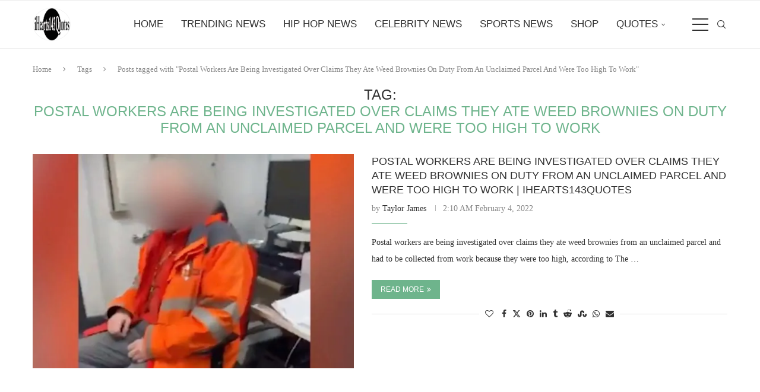

--- FILE ---
content_type: text/html; charset=UTF-8
request_url: https://ihearts143quotes.com/tag/postal-workers-are-being-investigated-over-claims-they-ate-weed-brownies-on-duty-from-an-unclaimed-parcel-and-were-too-high-to-work/
body_size: 100815
content:
<!DOCTYPE html>
<html lang="en-US">
<head>
    <meta charset="UTF-8">
    <meta http-equiv="X-UA-Compatible" content="IE=edge">
    <meta name="viewport" content="width=device-width, initial-scale=1">
    <link rel="profile" href="https://gmpg.org/xfn/11"/>
    <link rel="alternate" type="application/rss+xml" title="iHearts143Quotes Hip Hop News RSS Feed"
          href="https://ihearts143quotes.com/feed/"/>
    <link rel="alternate" type="application/atom+xml" title="iHearts143Quotes Hip Hop News Atom Feed"
          href="https://ihearts143quotes.com/feed/atom/"/>
    <link rel="pingback" href="https://ihearts143quotes.com/xmlrpc.php"/>
    <!--[if lt IE 9]>
	<script src="https://ihearts143quotes.com/wp-content/themes/soledad/js/html5.js"></script>
	<![endif]-->
	<meta name='robots' content='index, follow, max-image-preview:large, max-snippet:-1, max-video-preview:-1' />

	<!-- This site is optimized with the Yoast SEO Premium plugin v26.6 (Yoast SEO v26.7) - https://yoast.com/wordpress/plugins/seo/ -->
	<title>Postal Workers Are Being Investigated Over Claims They Ate Weed Brownies On Duty From An Unclaimed Parcel And Were Too High To Work Archives | iHearts143Quotes Hip Hop News</title>
	<link rel="canonical" href="https://ihearts143quotes.com/tag/postal-workers-are-being-investigated-over-claims-they-ate-weed-brownies-on-duty-from-an-unclaimed-parcel-and-were-too-high-to-work/" />
	<meta property="og:locale" content="en_US" />
	<meta property="og:type" content="article" />
	<meta property="og:title" content="Postal Workers Are Being Investigated Over Claims They Ate Weed Brownies On Duty From An Unclaimed Parcel And Were Too High To Work Archives" />
	<meta property="og:url" content="https://ihearts143quotes.com/tag/postal-workers-are-being-investigated-over-claims-they-ate-weed-brownies-on-duty-from-an-unclaimed-parcel-and-were-too-high-to-work/" />
	<meta property="og:site_name" content="iHearts143Quotes Hip Hop News" />
	<meta name="twitter:card" content="summary_large_image" />
	<meta name="twitter:site" content="@ihearts143quote" />
	<script type="application/ld+json" class="yoast-schema-graph">{"@context":"https://schema.org","@graph":[{"@type":"CollectionPage","@id":"https://ihearts143quotes.com/tag/postal-workers-are-being-investigated-over-claims-they-ate-weed-brownies-on-duty-from-an-unclaimed-parcel-and-were-too-high-to-work/","url":"https://ihearts143quotes.com/tag/postal-workers-are-being-investigated-over-claims-they-ate-weed-brownies-on-duty-from-an-unclaimed-parcel-and-were-too-high-to-work/","name":"Postal Workers Are Being Investigated Over Claims They Ate Weed Brownies On Duty From An Unclaimed Parcel And Were Too High To Work Archives | iHearts143Quotes Hip Hop News","isPartOf":{"@id":"https://ihearts143quotes.com/#website"},"primaryImageOfPage":{"@id":"https://ihearts143quotes.com/tag/postal-workers-are-being-investigated-over-claims-they-ate-weed-brownies-on-duty-from-an-unclaimed-parcel-and-were-too-high-to-work/#primaryimage"},"image":{"@id":"https://ihearts143quotes.com/tag/postal-workers-are-being-investigated-over-claims-they-ate-weed-brownies-on-duty-from-an-unclaimed-parcel-and-were-too-high-to-work/#primaryimage"},"thumbnailUrl":"https://i0.wp.com/ihearts143quotes.com/wp-content/uploads/2022/02/22BBD935-937B-40A7-A03E-889FD61523C4-2.jpeg?fit=640%2C378&ssl=1","breadcrumb":{"@id":"https://ihearts143quotes.com/tag/postal-workers-are-being-investigated-over-claims-they-ate-weed-brownies-on-duty-from-an-unclaimed-parcel-and-were-too-high-to-work/#breadcrumb"},"inLanguage":"en-US"},{"@type":"ImageObject","inLanguage":"en-US","@id":"https://ihearts143quotes.com/tag/postal-workers-are-being-investigated-over-claims-they-ate-weed-brownies-on-duty-from-an-unclaimed-parcel-and-were-too-high-to-work/#primaryimage","url":"https://i0.wp.com/ihearts143quotes.com/wp-content/uploads/2022/02/22BBD935-937B-40A7-A03E-889FD61523C4-2.jpeg?fit=640%2C378&ssl=1","contentUrl":"https://i0.wp.com/ihearts143quotes.com/wp-content/uploads/2022/02/22BBD935-937B-40A7-A03E-889FD61523C4-2.jpeg?fit=640%2C378&ssl=1","width":640,"height":378,"caption":"Postal Workers Are Being Investigated Over Claims They Ate Weed Brownies On Duty From An Unclaimed Parcel And Were Too High To Work -iHearts143Quotes -Quotes -News"},{"@type":"BreadcrumbList","@id":"https://ihearts143quotes.com/tag/postal-workers-are-being-investigated-over-claims-they-ate-weed-brownies-on-duty-from-an-unclaimed-parcel-and-were-too-high-to-work/#breadcrumb","itemListElement":[{"@type":"ListItem","position":1,"name":"Home","item":"https://ihearts143quotes.com/"},{"@type":"ListItem","position":2,"name":"Postal Workers Are Being Investigated Over Claims They Ate Weed Brownies On Duty From An Unclaimed Parcel And Were Too High To Work"}]},{"@type":"WebSite","@id":"https://ihearts143quotes.com/#website","url":"https://ihearts143quotes.com/","name":"iHearts143Quotes Hip Hop News","description":"Hip Hop | Breaking News, Videos &amp; Exclusive Stories","publisher":{"@id":"https://ihearts143quotes.com/#organization"},"potentialAction":[{"@type":"SearchAction","target":{"@type":"EntryPoint","urlTemplate":"https://ihearts143quotes.com/?s={search_term_string}"},"query-input":{"@type":"PropertyValueSpecification","valueRequired":true,"valueName":"search_term_string"}}],"inLanguage":"en-US"},{"@type":"Organization","@id":"https://ihearts143quotes.com/#organization","name":"iHearts143Quotes","alternateName":"iHearts143Quotes Hip Hop News","url":"https://ihearts143quotes.com/","logo":{"@type":"ImageObject","inLanguage":"en-US","@id":"https://ihearts143quotes.com/#/schema/logo/image/","url":"https://i0.wp.com/ihearts143quotes.com/wp-content/uploads/2020/01/cropped-Ihearts143quotes-Transparent-company-logo-WITHOUT-Since-2014-4500x5400-size-copy-3.png?fit=500%2C436&ssl=1","contentUrl":"https://i0.wp.com/ihearts143quotes.com/wp-content/uploads/2020/01/cropped-Ihearts143quotes-Transparent-company-logo-WITHOUT-Since-2014-4500x5400-size-copy-3.png?fit=500%2C436&ssl=1","width":500,"height":436,"caption":"iHearts143Quotes"},"image":{"@id":"https://ihearts143quotes.com/#/schema/logo/image/"},"sameAs":["https://www.facebook.com/ihearts143quotes/","https://x.com/ihearts143quote","https://www.instagram.com/ihearts143quotes/?hl=en","https://www.linkedin.com/company/ihearts143quotes","https://www.pinterest.com/iHearts143Quotes","https://www.youtube.com/channel/UC0gwhn9wfpMQLonrSwqy5lA","https://www.instagram.com/ihearts143quotes/"]}]}</script>
	<!-- / Yoast SEO Premium plugin. -->


<link rel='dns-prefetch' href='//stats.wp.com' />
<link rel='preconnect' href='//i0.wp.com' />
<link rel='preconnect' href='//c0.wp.com' />
<link rel="alternate" type="application/rss+xml" title="iHearts143Quotes Hip Hop News &raquo; Feed" href="https://ihearts143quotes.com/feed/" />
<link rel="alternate" type="application/rss+xml" title="iHearts143Quotes Hip Hop News &raquo; Comments Feed" href="https://ihearts143quotes.com/comments/feed/" />
<link rel="alternate" type="application/rss+xml" title="iHearts143Quotes Hip Hop News &raquo; Postal Workers Are Being Investigated Over Claims They Ate Weed Brownies On Duty From An Unclaimed Parcel And Were Too High To Work Tag Feed" href="https://ihearts143quotes.com/tag/postal-workers-are-being-investigated-over-claims-they-ate-weed-brownies-on-duty-from-an-unclaimed-parcel-and-were-too-high-to-work/feed/" />
<style id='wp-img-auto-sizes-contain-inline-css' type='text/css'>
img:is([sizes=auto i],[sizes^="auto," i]){contain-intrinsic-size:3000px 1500px}
/*# sourceURL=wp-img-auto-sizes-contain-inline-css */
</style>
<link rel='stylesheet' id='cf7ic_style-css' href='https://ihearts143quotes.com/wp-content/plugins/contact-form-7-image-captcha/css/cf7ic-style.css?ver=3.3.7' type='text/css' media='all' />
<style id='wp-emoji-styles-inline-css' type='text/css'>

	img.wp-smiley, img.emoji {
		display: inline !important;
		border: none !important;
		box-shadow: none !important;
		height: 1em !important;
		width: 1em !important;
		margin: 0 0.07em !important;
		vertical-align: -0.1em !important;
		background: none !important;
		padding: 0 !important;
	}
/*# sourceURL=wp-emoji-styles-inline-css */
</style>
<style id='wp-block-library-inline-css' type='text/css'>
:root{--wp-block-synced-color:#7a00df;--wp-block-synced-color--rgb:122,0,223;--wp-bound-block-color:var(--wp-block-synced-color);--wp-editor-canvas-background:#ddd;--wp-admin-theme-color:#007cba;--wp-admin-theme-color--rgb:0,124,186;--wp-admin-theme-color-darker-10:#006ba1;--wp-admin-theme-color-darker-10--rgb:0,107,160.5;--wp-admin-theme-color-darker-20:#005a87;--wp-admin-theme-color-darker-20--rgb:0,90,135;--wp-admin-border-width-focus:2px}@media (min-resolution:192dpi){:root{--wp-admin-border-width-focus:1.5px}}.wp-element-button{cursor:pointer}:root .has-very-light-gray-background-color{background-color:#eee}:root .has-very-dark-gray-background-color{background-color:#313131}:root .has-very-light-gray-color{color:#eee}:root .has-very-dark-gray-color{color:#313131}:root .has-vivid-green-cyan-to-vivid-cyan-blue-gradient-background{background:linear-gradient(135deg,#00d084,#0693e3)}:root .has-purple-crush-gradient-background{background:linear-gradient(135deg,#34e2e4,#4721fb 50%,#ab1dfe)}:root .has-hazy-dawn-gradient-background{background:linear-gradient(135deg,#faaca8,#dad0ec)}:root .has-subdued-olive-gradient-background{background:linear-gradient(135deg,#fafae1,#67a671)}:root .has-atomic-cream-gradient-background{background:linear-gradient(135deg,#fdd79a,#004a59)}:root .has-nightshade-gradient-background{background:linear-gradient(135deg,#330968,#31cdcf)}:root .has-midnight-gradient-background{background:linear-gradient(135deg,#020381,#2874fc)}:root{--wp--preset--font-size--normal:16px;--wp--preset--font-size--huge:42px}.has-regular-font-size{font-size:1em}.has-larger-font-size{font-size:2.625em}.has-normal-font-size{font-size:var(--wp--preset--font-size--normal)}.has-huge-font-size{font-size:var(--wp--preset--font-size--huge)}.has-text-align-center{text-align:center}.has-text-align-left{text-align:left}.has-text-align-right{text-align:right}.has-fit-text{white-space:nowrap!important}#end-resizable-editor-section{display:none}.aligncenter{clear:both}.items-justified-left{justify-content:flex-start}.items-justified-center{justify-content:center}.items-justified-right{justify-content:flex-end}.items-justified-space-between{justify-content:space-between}.screen-reader-text{border:0;clip-path:inset(50%);height:1px;margin:-1px;overflow:hidden;padding:0;position:absolute;width:1px;word-wrap:normal!important}.screen-reader-text:focus{background-color:#ddd;clip-path:none;color:#444;display:block;font-size:1em;height:auto;left:5px;line-height:normal;padding:15px 23px 14px;text-decoration:none;top:5px;width:auto;z-index:100000}html :where(.has-border-color){border-style:solid}html :where([style*=border-top-color]){border-top-style:solid}html :where([style*=border-right-color]){border-right-style:solid}html :where([style*=border-bottom-color]){border-bottom-style:solid}html :where([style*=border-left-color]){border-left-style:solid}html :where([style*=border-width]){border-style:solid}html :where([style*=border-top-width]){border-top-style:solid}html :where([style*=border-right-width]){border-right-style:solid}html :where([style*=border-bottom-width]){border-bottom-style:solid}html :where([style*=border-left-width]){border-left-style:solid}html :where(img[class*=wp-image-]){height:auto;max-width:100%}:where(figure){margin:0 0 1em}html :where(.is-position-sticky){--wp-admin--admin-bar--position-offset:var(--wp-admin--admin-bar--height,0px)}@media screen and (max-width:600px){html :where(.is-position-sticky){--wp-admin--admin-bar--position-offset:0px}}

/*# sourceURL=wp-block-library-inline-css */
</style><style id='wp-block-columns-inline-css' type='text/css'>
.wp-block-columns{box-sizing:border-box;display:flex;flex-wrap:wrap!important}@media (min-width:782px){.wp-block-columns{flex-wrap:nowrap!important}}.wp-block-columns{align-items:normal!important}.wp-block-columns.are-vertically-aligned-top{align-items:flex-start}.wp-block-columns.are-vertically-aligned-center{align-items:center}.wp-block-columns.are-vertically-aligned-bottom{align-items:flex-end}@media (max-width:781px){.wp-block-columns:not(.is-not-stacked-on-mobile)>.wp-block-column{flex-basis:100%!important}}@media (min-width:782px){.wp-block-columns:not(.is-not-stacked-on-mobile)>.wp-block-column{flex-basis:0;flex-grow:1}.wp-block-columns:not(.is-not-stacked-on-mobile)>.wp-block-column[style*=flex-basis]{flex-grow:0}}.wp-block-columns.is-not-stacked-on-mobile{flex-wrap:nowrap!important}.wp-block-columns.is-not-stacked-on-mobile>.wp-block-column{flex-basis:0;flex-grow:1}.wp-block-columns.is-not-stacked-on-mobile>.wp-block-column[style*=flex-basis]{flex-grow:0}:where(.wp-block-columns){margin-bottom:1.75em}:where(.wp-block-columns.has-background){padding:1.25em 2.375em}.wp-block-column{flex-grow:1;min-width:0;overflow-wrap:break-word;word-break:break-word}.wp-block-column.is-vertically-aligned-top{align-self:flex-start}.wp-block-column.is-vertically-aligned-center{align-self:center}.wp-block-column.is-vertically-aligned-bottom{align-self:flex-end}.wp-block-column.is-vertically-aligned-stretch{align-self:stretch}.wp-block-column.is-vertically-aligned-bottom,.wp-block-column.is-vertically-aligned-center,.wp-block-column.is-vertically-aligned-top{width:100%}
/*# sourceURL=https://c0.wp.com/c/6.9/wp-includes/blocks/columns/style.min.css */
</style>
<style id='wp-block-paragraph-inline-css' type='text/css'>
.is-small-text{font-size:.875em}.is-regular-text{font-size:1em}.is-large-text{font-size:2.25em}.is-larger-text{font-size:3em}.has-drop-cap:not(:focus):first-letter{float:left;font-size:8.4em;font-style:normal;font-weight:100;line-height:.68;margin:.05em .1em 0 0;text-transform:uppercase}body.rtl .has-drop-cap:not(:focus):first-letter{float:none;margin-left:.1em}p.has-drop-cap.has-background{overflow:hidden}:root :where(p.has-background){padding:1.25em 2.375em}:where(p.has-text-color:not(.has-link-color)) a{color:inherit}p.has-text-align-left[style*="writing-mode:vertical-lr"],p.has-text-align-right[style*="writing-mode:vertical-rl"]{rotate:180deg}
/*# sourceURL=https://c0.wp.com/c/6.9/wp-includes/blocks/paragraph/style.min.css */
</style>
<style id='global-styles-inline-css' type='text/css'>
:root{--wp--preset--aspect-ratio--square: 1;--wp--preset--aspect-ratio--4-3: 4/3;--wp--preset--aspect-ratio--3-4: 3/4;--wp--preset--aspect-ratio--3-2: 3/2;--wp--preset--aspect-ratio--2-3: 2/3;--wp--preset--aspect-ratio--16-9: 16/9;--wp--preset--aspect-ratio--9-16: 9/16;--wp--preset--color--black: #000000;--wp--preset--color--cyan-bluish-gray: #abb8c3;--wp--preset--color--white: #ffffff;--wp--preset--color--pale-pink: #f78da7;--wp--preset--color--vivid-red: #cf2e2e;--wp--preset--color--luminous-vivid-orange: #ff6900;--wp--preset--color--luminous-vivid-amber: #fcb900;--wp--preset--color--light-green-cyan: #7bdcb5;--wp--preset--color--vivid-green-cyan: #00d084;--wp--preset--color--pale-cyan-blue: #8ed1fc;--wp--preset--color--vivid-cyan-blue: #0693e3;--wp--preset--color--vivid-purple: #9b51e0;--wp--preset--gradient--vivid-cyan-blue-to-vivid-purple: linear-gradient(135deg,rgb(6,147,227) 0%,rgb(155,81,224) 100%);--wp--preset--gradient--light-green-cyan-to-vivid-green-cyan: linear-gradient(135deg,rgb(122,220,180) 0%,rgb(0,208,130) 100%);--wp--preset--gradient--luminous-vivid-amber-to-luminous-vivid-orange: linear-gradient(135deg,rgb(252,185,0) 0%,rgb(255,105,0) 100%);--wp--preset--gradient--luminous-vivid-orange-to-vivid-red: linear-gradient(135deg,rgb(255,105,0) 0%,rgb(207,46,46) 100%);--wp--preset--gradient--very-light-gray-to-cyan-bluish-gray: linear-gradient(135deg,rgb(238,238,238) 0%,rgb(169,184,195) 100%);--wp--preset--gradient--cool-to-warm-spectrum: linear-gradient(135deg,rgb(74,234,220) 0%,rgb(151,120,209) 20%,rgb(207,42,186) 40%,rgb(238,44,130) 60%,rgb(251,105,98) 80%,rgb(254,248,76) 100%);--wp--preset--gradient--blush-light-purple: linear-gradient(135deg,rgb(255,206,236) 0%,rgb(152,150,240) 100%);--wp--preset--gradient--blush-bordeaux: linear-gradient(135deg,rgb(254,205,165) 0%,rgb(254,45,45) 50%,rgb(107,0,62) 100%);--wp--preset--gradient--luminous-dusk: linear-gradient(135deg,rgb(255,203,112) 0%,rgb(199,81,192) 50%,rgb(65,88,208) 100%);--wp--preset--gradient--pale-ocean: linear-gradient(135deg,rgb(255,245,203) 0%,rgb(182,227,212) 50%,rgb(51,167,181) 100%);--wp--preset--gradient--electric-grass: linear-gradient(135deg,rgb(202,248,128) 0%,rgb(113,206,126) 100%);--wp--preset--gradient--midnight: linear-gradient(135deg,rgb(2,3,129) 0%,rgb(40,116,252) 100%);--wp--preset--font-size--small: 12px;--wp--preset--font-size--medium: 20px;--wp--preset--font-size--large: 32px;--wp--preset--font-size--x-large: 42px;--wp--preset--font-size--normal: 14px;--wp--preset--font-size--huge: 42px;--wp--preset--spacing--20: 0.44rem;--wp--preset--spacing--30: 0.67rem;--wp--preset--spacing--40: 1rem;--wp--preset--spacing--50: 1.5rem;--wp--preset--spacing--60: 2.25rem;--wp--preset--spacing--70: 3.38rem;--wp--preset--spacing--80: 5.06rem;--wp--preset--shadow--natural: 6px 6px 9px rgba(0, 0, 0, 0.2);--wp--preset--shadow--deep: 12px 12px 50px rgba(0, 0, 0, 0.4);--wp--preset--shadow--sharp: 6px 6px 0px rgba(0, 0, 0, 0.2);--wp--preset--shadow--outlined: 6px 6px 0px -3px rgb(255, 255, 255), 6px 6px rgb(0, 0, 0);--wp--preset--shadow--crisp: 6px 6px 0px rgb(0, 0, 0);}:where(.is-layout-flex){gap: 0.5em;}:where(.is-layout-grid){gap: 0.5em;}body .is-layout-flex{display: flex;}.is-layout-flex{flex-wrap: wrap;align-items: center;}.is-layout-flex > :is(*, div){margin: 0;}body .is-layout-grid{display: grid;}.is-layout-grid > :is(*, div){margin: 0;}:where(.wp-block-columns.is-layout-flex){gap: 2em;}:where(.wp-block-columns.is-layout-grid){gap: 2em;}:where(.wp-block-post-template.is-layout-flex){gap: 1.25em;}:where(.wp-block-post-template.is-layout-grid){gap: 1.25em;}.has-black-color{color: var(--wp--preset--color--black) !important;}.has-cyan-bluish-gray-color{color: var(--wp--preset--color--cyan-bluish-gray) !important;}.has-white-color{color: var(--wp--preset--color--white) !important;}.has-pale-pink-color{color: var(--wp--preset--color--pale-pink) !important;}.has-vivid-red-color{color: var(--wp--preset--color--vivid-red) !important;}.has-luminous-vivid-orange-color{color: var(--wp--preset--color--luminous-vivid-orange) !important;}.has-luminous-vivid-amber-color{color: var(--wp--preset--color--luminous-vivid-amber) !important;}.has-light-green-cyan-color{color: var(--wp--preset--color--light-green-cyan) !important;}.has-vivid-green-cyan-color{color: var(--wp--preset--color--vivid-green-cyan) !important;}.has-pale-cyan-blue-color{color: var(--wp--preset--color--pale-cyan-blue) !important;}.has-vivid-cyan-blue-color{color: var(--wp--preset--color--vivid-cyan-blue) !important;}.has-vivid-purple-color{color: var(--wp--preset--color--vivid-purple) !important;}.has-black-background-color{background-color: var(--wp--preset--color--black) !important;}.has-cyan-bluish-gray-background-color{background-color: var(--wp--preset--color--cyan-bluish-gray) !important;}.has-white-background-color{background-color: var(--wp--preset--color--white) !important;}.has-pale-pink-background-color{background-color: var(--wp--preset--color--pale-pink) !important;}.has-vivid-red-background-color{background-color: var(--wp--preset--color--vivid-red) !important;}.has-luminous-vivid-orange-background-color{background-color: var(--wp--preset--color--luminous-vivid-orange) !important;}.has-luminous-vivid-amber-background-color{background-color: var(--wp--preset--color--luminous-vivid-amber) !important;}.has-light-green-cyan-background-color{background-color: var(--wp--preset--color--light-green-cyan) !important;}.has-vivid-green-cyan-background-color{background-color: var(--wp--preset--color--vivid-green-cyan) !important;}.has-pale-cyan-blue-background-color{background-color: var(--wp--preset--color--pale-cyan-blue) !important;}.has-vivid-cyan-blue-background-color{background-color: var(--wp--preset--color--vivid-cyan-blue) !important;}.has-vivid-purple-background-color{background-color: var(--wp--preset--color--vivid-purple) !important;}.has-black-border-color{border-color: var(--wp--preset--color--black) !important;}.has-cyan-bluish-gray-border-color{border-color: var(--wp--preset--color--cyan-bluish-gray) !important;}.has-white-border-color{border-color: var(--wp--preset--color--white) !important;}.has-pale-pink-border-color{border-color: var(--wp--preset--color--pale-pink) !important;}.has-vivid-red-border-color{border-color: var(--wp--preset--color--vivid-red) !important;}.has-luminous-vivid-orange-border-color{border-color: var(--wp--preset--color--luminous-vivid-orange) !important;}.has-luminous-vivid-amber-border-color{border-color: var(--wp--preset--color--luminous-vivid-amber) !important;}.has-light-green-cyan-border-color{border-color: var(--wp--preset--color--light-green-cyan) !important;}.has-vivid-green-cyan-border-color{border-color: var(--wp--preset--color--vivid-green-cyan) !important;}.has-pale-cyan-blue-border-color{border-color: var(--wp--preset--color--pale-cyan-blue) !important;}.has-vivid-cyan-blue-border-color{border-color: var(--wp--preset--color--vivid-cyan-blue) !important;}.has-vivid-purple-border-color{border-color: var(--wp--preset--color--vivid-purple) !important;}.has-vivid-cyan-blue-to-vivid-purple-gradient-background{background: var(--wp--preset--gradient--vivid-cyan-blue-to-vivid-purple) !important;}.has-light-green-cyan-to-vivid-green-cyan-gradient-background{background: var(--wp--preset--gradient--light-green-cyan-to-vivid-green-cyan) !important;}.has-luminous-vivid-amber-to-luminous-vivid-orange-gradient-background{background: var(--wp--preset--gradient--luminous-vivid-amber-to-luminous-vivid-orange) !important;}.has-luminous-vivid-orange-to-vivid-red-gradient-background{background: var(--wp--preset--gradient--luminous-vivid-orange-to-vivid-red) !important;}.has-very-light-gray-to-cyan-bluish-gray-gradient-background{background: var(--wp--preset--gradient--very-light-gray-to-cyan-bluish-gray) !important;}.has-cool-to-warm-spectrum-gradient-background{background: var(--wp--preset--gradient--cool-to-warm-spectrum) !important;}.has-blush-light-purple-gradient-background{background: var(--wp--preset--gradient--blush-light-purple) !important;}.has-blush-bordeaux-gradient-background{background: var(--wp--preset--gradient--blush-bordeaux) !important;}.has-luminous-dusk-gradient-background{background: var(--wp--preset--gradient--luminous-dusk) !important;}.has-pale-ocean-gradient-background{background: var(--wp--preset--gradient--pale-ocean) !important;}.has-electric-grass-gradient-background{background: var(--wp--preset--gradient--electric-grass) !important;}.has-midnight-gradient-background{background: var(--wp--preset--gradient--midnight) !important;}.has-small-font-size{font-size: var(--wp--preset--font-size--small) !important;}.has-medium-font-size{font-size: var(--wp--preset--font-size--medium) !important;}.has-large-font-size{font-size: var(--wp--preset--font-size--large) !important;}.has-x-large-font-size{font-size: var(--wp--preset--font-size--x-large) !important;}
:where(.wp-block-columns.is-layout-flex){gap: 2em;}:where(.wp-block-columns.is-layout-grid){gap: 2em;}
/*# sourceURL=global-styles-inline-css */
</style>
<style id='core-block-supports-inline-css' type='text/css'>
.wp-container-core-columns-is-layout-9d6595d7{flex-wrap:nowrap;}
/*# sourceURL=core-block-supports-inline-css */
</style>

<style id='classic-theme-styles-inline-css' type='text/css'>
/*! This file is auto-generated */
.wp-block-button__link{color:#fff;background-color:#32373c;border-radius:9999px;box-shadow:none;text-decoration:none;padding:calc(.667em + 2px) calc(1.333em + 2px);font-size:1.125em}.wp-block-file__button{background:#32373c;color:#fff;text-decoration:none}
/*# sourceURL=/wp-includes/css/classic-themes.min.css */
</style>
<link rel='stylesheet' id='contact-form-7-css' href='https://ihearts143quotes.com/wp-content/plugins/contact-form-7/includes/css/styles.css?ver=6.1.4' type='text/css' media='all' />
<link rel='stylesheet' id='ssb-front-css-css' href='https://ihearts143quotes.com/wp-content/plugins/simple-social-buttons/assets/css/front.css?ver=6.2.0' type='text/css' media='all' />
<link rel='stylesheet' id='penci-main-style-css' href='https://ihearts143quotes.com/wp-content/themes/soledad/main.css?ver=8.7.0' type='text/css' media='all' />
<link rel='stylesheet' id='penci-swiper-bundle-css' href='https://ihearts143quotes.com/wp-content/themes/soledad/css/swiper-bundle.min.css?ver=8.7.0' type='text/css' media='all' />
<link rel='stylesheet' id='penci-font-awesomeold-css' href='https://ihearts143quotes.com/wp-content/themes/soledad/css/font-awesome.4.7.0.swap.min.css?ver=4.7.0' type='text/css' media='all' />
<link rel='stylesheet' id='penci_icon-css' href='https://ihearts143quotes.com/wp-content/themes/soledad/css/penci-icon.css?ver=8.7.0' type='text/css' media='all' />
<link rel='stylesheet' id='penci_style-css' href='https://ihearts143quotes.com/wp-content/themes/soledad/style.css?ver=8.7.0' type='text/css' media='all' />
<link rel='stylesheet' id='penci_social_counter-css' href='https://ihearts143quotes.com/wp-content/themes/soledad/css/social-counter.css?ver=8.7.0' type='text/css' media='all' />
<script type="text/javascript" src="https://c0.wp.com/c/6.9/wp-includes/js/jquery/jquery.min.js" id="jquery-core-js"></script>
<script type="text/javascript" src="https://c0.wp.com/c/6.9/wp-includes/js/jquery/jquery-migrate.min.js" id="jquery-migrate-js"></script>
<link rel="https://api.w.org/" href="https://ihearts143quotes.com/wp-json/" /><link rel="alternate" title="JSON" type="application/json" href="https://ihearts143quotes.com/wp-json/wp/v2/tags/918" /><link rel="EditURI" type="application/rsd+xml" title="RSD" href="https://ihearts143quotes.com/xmlrpc.php?rsd" />
 <style media="screen">

		.simplesocialbuttons.simplesocialbuttons_inline .ssb-fb-like, .simplesocialbuttons.simplesocialbuttons_inline amp-facebook-like {
	  margin: ;
	}
		 /*inline margin*/
	
	
	
	
	
	
			 .simplesocialbuttons.simplesocialbuttons_inline.simplesocial-simple-icons button{
		 margin: ;
	 }

			 /*margin-digbar*/

	
	
	
	
	
	
	
</style>

<!-- Open Graph Meta Tags generated by Simple Social Buttons 6.2.0 -->
<meta property="og:title" content="Postal Workers Are Being Investigated Over Claims They Ate Weed Brownies On Duty From An Unclaimed Parcel And Were Too High To Work | iHearts143Quotes - iHearts143Quotes Hip Hop News" />
<meta property="og:type" content="website" />
<meta property="og:description" content="Postal workers are being investigated over claims they ate weed brownies from an unclaimed parcel and had to be collected from work because they were too high, according to The Guardian. A video posted to Instagram claimed to show postal workers extremely high and unable to work has been deleted. Royal Mail postal staff in South London is under investigation,&hellip;" />
<meta property="og:url" content="https://ihearts143quotes.com/postal-workers-are-being-investigated-over-claims-they-ate-weed-brownies-on-duty-from-an-unclaimed-parcel-and-were-too-high-to-work-ihearts143quotes/" />
<meta property="og:site_name" content="iHearts143Quotes Hip Hop News" />
<meta property="og:image" content="https://ihearts143quotes.com/wp-content/uploads/2022/02/22BBD935-937B-40A7-A03E-889FD61523C4-2.jpeg" />
<meta name="twitter:card" content="summary_large_image" />
<meta name="twitter:description" content="Postal workers are being investigated over claims they ate weed brownies from an unclaimed parcel and had to be collected from work because they were too high, according to The Guardian. A video posted to Instagram claimed to show postal workers extremely high and unable to work has been deleted. Royal Mail postal staff in South London is under investigation,&hellip;" />
<meta name="twitter:title" content="Postal Workers Are Being Investigated Over Claims They Ate Weed Brownies On Duty From An Unclaimed Parcel And Were Too High To Work | iHearts143Quotes - iHearts143Quotes Hip Hop News" />
<meta property="twitter:image" content="https://ihearts143quotes.com/wp-content/uploads/2022/02/22BBD935-937B-40A7-A03E-889FD61523C4-2.jpeg" />
	<style>img#wpstats{display:none}</style>
		<meta name="facebook-domain-verification" content="aza2au3zknssck9ajc5nryslrkh4xc" />

<script data-ad-client="ca-pub-2316232298260612" async src="https://pagead2.googlesyndication.com/pagead/js/adsbygoogle.js"></script>

<!-- Clarity tracking code for https://www.ihearts143quotes.com/ --><script>    (function(c,l,a,r,i,t,y){        c[a]=c[a]||function(){(c[a].q=c[a].q||[]).push(arguments)};        t=l.createElement(r);t.async=1;t.src="https://www.clarity.ms/tag/"+i+"?ref=bwt";        y=l.getElementsByTagName(r)[0];y.parentNode.insertBefore(t,y);    })(window, document, "clarity", "script", "eqc8zx66q2");</script><style id="penci-custom-style" type="text/css">body{ --pcbg-cl: #fff; --pctext-cl: #313131; --pcborder-cl: #dedede; --pcheading-cl: #313131; --pcmeta-cl: #888888; --pcaccent-cl: #6eb48c; --pcbody-font: 'PT Serif', serif; --pchead-font: 'Raleway', sans-serif; --pchead-wei: bold; --pcava_bdr:10px;--pcajs_fvw:470px;--pcajs_fvmw:220px; } .single.penci-body-single-style-5 #header, .single.penci-body-single-style-6 #header, .single.penci-body-single-style-10 #header, .single.penci-body-single-style-5 .pc-wrapbuilder-header, .single.penci-body-single-style-6 .pc-wrapbuilder-header, .single.penci-body-single-style-10 .pc-wrapbuilder-header { --pchd-mg: 40px; } .fluid-width-video-wrapper > div { position: absolute; left: 0; right: 0; top: 0; width: 100%; height: 100%; } .yt-video-place { position: relative; text-align: center; } .yt-video-place.embed-responsive .start-video { display: block; top: 0; left: 0; bottom: 0; right: 0; position: absolute; transform: none; } .yt-video-place.embed-responsive .start-video img { margin: 0; padding: 0; top: 50%; display: inline-block; position: absolute; left: 50%; transform: translate(-50%, -50%); width: 68px; height: auto; } .mfp-bg { top: 0; left: 0; width: 100%; height: 100%; z-index: 9999999; overflow: hidden; position: fixed; background: #0b0b0b; opacity: .8; filter: alpha(opacity=80) } .mfp-wrap { top: 0; left: 0; width: 100%; height: 100%; z-index: 9999999; position: fixed; outline: none !important; -webkit-backface-visibility: hidden } .penci-hide-tagupdated{ display: none !important; } body { --pchead-wei: normal; } .featured-area.featured-style-42 .item-inner-content, .featured-style-41 .swiper-slide, .slider-40-wrapper .nav-thumb-creative .thumb-container:after,.penci-slider44-t-item:before,.penci-slider44-main-wrapper .item, .featured-area .penci-image-holder, .featured-area .penci-slider4-overlay, .featured-area .penci-slide-overlay .overlay-link, .featured-style-29 .featured-slider-overlay, .penci-slider38-overlay{ border-radius: ; -webkit-border-radius: ; } .penci-featured-content-right:before{ border-top-right-radius: ; border-bottom-right-radius: ; } .penci-flat-overlay .penci-slide-overlay .penci-mag-featured-content:before{ border-bottom-left-radius: ; border-bottom-right-radius: ; } .container-single .post-image{ border-radius: ; -webkit-border-radius: ; } .penci-mega-post-inner, .penci-mega-thumbnail .penci-image-holder{ border-radius: ; -webkit-border-radius: ; } body.penci-body-boxed { background-repeat:no-repeat; } body.penci-body-boxed { background-attachment:fixed; } body.penci-body-boxed { background-size:cover; } #header .inner-header .container { padding:40px 0; } .penci-home-popular-post .item-related h3 a { font-size: 14px; } ul.penci-topbar-menu > li > a, div.penci-topbar-menu > ul > li > a { font-size: 11px; } ul.penci-topbar-menu ul.sub-menu > li a, div.penci-topbar-menu ul.sub-menu > li a { font-size: 11px; } .penci-topbar-social a, .penci-top-bar .penci-login-popup-btn a i{ font-size: 13px; } #penci-login-popup:before{ opacity: ; } .header-social a i, .main-nav-social a { font-size: 18px; } .header-social a svg, .main-nav-social a svg{ width: 18px; } .pcheader-icon .search-click{ font-size: 14px; } #navigation ul.menu > li > a, #navigation .menu > ul > li > a { font-size: 17px; } #navigation ul.menu ul.sub-menu li > a, #navigation .penci-megamenu .penci-mega-child-categories a, #navigation .penci-megamenu .post-mega-title a, #navigation .menu ul ul.sub-menu li a { font-size: 10px; } #sidebar-nav-logo{ padding-bottom: 0; } #sidebar-nav-logo:before { content: none; display: none; } .penci-menu-hbg .menu li a { font-size: 13px; } .penci-homepage-title.penci-magazine-title h3 a, .penci-border-arrow.penci-homepage-title .inner-arrow { font-size: 20px; } .home-featured-cat-content .cat > a.penci-cat-name { font-size: 13px; } .penci-header-signup-form { padding-top: px; padding-bottom: px; } .penci-slide-overlay .overlay-link, .penci-slider38-overlay, .penci-flat-overlay .penci-slide-overlay .penci-mag-featured-content:before, .slider-40-wrapper .list-slider-creative .item-slider-creative .img-container:before { opacity: ; } .penci-item-mag:hover .penci-slide-overlay .overlay-link, .featured-style-38 .item:hover .penci-slider38-overlay, .penci-flat-overlay .penci-item-mag:hover .penci-slide-overlay .penci-mag-featured-content:before { opacity: ; } .penci-featured-content .featured-slider-overlay { opacity: ; } .slider-40-wrapper .list-slider-creative .item-slider-creative:hover .img-container:before { opacity:; } .featured-style-29 .featured-slider-overlay { opacity: ; } .penci-owl-carousel{--pcfs-delay:0.5s;} .penci-grid li.typography-style .overlay-typography { opacity: ; } .penci-grid li.typography-style:hover .overlay-typography { opacity: ; } .penci-sidebar-content .penci-border-arrow .inner-arrow { font-size: 14px; } #footer-copyright * { font-style: normal; } .home-pupular-posts-title { color: #000000; } .penci-home-popular-post .item-related h3 a { color: #000000; } .home-featured-cat-content .magcat-detail h3 a { color: #000000; } .home-featured-cat-content .mag-photo .mag-overlay-photo { opacity: ; } .home-featured-cat-content .mag-photo:hover .mag-overlay-photo { opacity: ; } .inner-item-portfolio:hover .penci-portfolio-thumbnail a:after { opacity: ; } .penci-menuhbg-toggle { width: 27px; } .penci-menuhbg-toggle .penci-menuhbg-inner { height: 27px; } .penci-menuhbg-toggle .penci-lines, .penci-menuhbg-wapper{ width: 27px; } .penci-menuhbg-toggle .lines-button{ top: 12.5px; } .penci-menuhbg-toggle .penci-lines:before{ top: 9.5px; } .penci-menuhbg-toggle .penci-lines:after{ top: -9.5px; } .penci-menuhbg-toggle:hover .lines-button:after, .penci-menuhbg-toggle:hover .penci-lines:before, .penci-menuhbg-toggle:hover .penci-lines:after{ transform: translateX(37px); } .penci-menuhbg-toggle .lines-button.penci-hover-effect{ left: -37px; } .penci-menu-hbg{ width: 330px; }.penci-menu-hbg.penci-menu-hbg-left{ transform: translateX(-330px); -webkit-transform: translateX(-330px); -moz-transform: translateX(-330px); }.penci-menu-hbg.penci-menu-hbg-right{ transform: translateX(330px); -webkit-transform: translateX(330px); -moz-transform: translateX(330px); }.penci-menuhbg-open .penci-menu-hbg.penci-menu-hbg-left, .penci-vernav-poleft.penci-menuhbg-open .penci-vernav-toggle{ left: 330px; }@media only screen and (min-width: 961px) { .penci-vernav-enable.penci-vernav-poleft .wrapper-boxed, .penci-vernav-enable.penci-vernav-poleft .pencipdc_podcast.pencipdc_dock_player{ padding-left: 330px; } .penci-vernav-enable.penci-vernav-poright .wrapper-boxed, .penci-vernav-enable.penci-vernav-poright .pencipdc_podcast.pencipdc_dock_player{ padding-right: 330px; } .penci-vernav-enable .is-sticky #navigation{ width: calc(100% - 330px); } }@media only screen and (min-width: 961px) { .penci-vernav-enable .penci_is_nosidebar .wp-block-image.alignfull, .penci-vernav-enable .penci_is_nosidebar .wp-block-cover-image.alignfull, .penci-vernav-enable .penci_is_nosidebar .wp-block-cover.alignfull, .penci-vernav-enable .penci_is_nosidebar .wp-block-gallery.alignfull, .penci-vernav-enable .penci_is_nosidebar .alignfull{ margin-left: calc(50% - 50vw + 165px); width: calc(100vw - 330px); } }.penci-vernav-poright.penci-menuhbg-open .penci-vernav-toggle{ right: 330px; }@media only screen and (min-width: 961px) { .penci-vernav-enable.penci-vernav-poleft .penci-rltpopup-left{ left: 330px; } }@media only screen and (min-width: 961px) { .penci-vernav-enable.penci-vernav-poright .penci-rltpopup-right{ right: 330px; } }@media only screen and (max-width: 1500px) and (min-width: 961px) { .penci-vernav-enable .container { max-width: 100%; max-width: calc(100% - 30px); } .penci-vernav-enable .container.home-featured-boxes{ display: block; } .penci-vernav-enable .container.home-featured-boxes:before, .penci-vernav-enable .container.home-featured-boxes:after{ content: ""; display: table; clear: both; } } body { --pcdm_btnbg: rgba(0, 0, 0, .1); --pcdm_btnd: #666; --pcdm_btndbg: #fff; --pcdm_btnn: var(--pctext-cl); --pcdm_btnnbg: var(--pcbg-cl); } body.pcdm-enable { --pcbg-cl: #000000; --pcbg-l-cl: #1a1a1a; --pcbg-d-cl: #000000; --pctext-cl: #fff; --pcborder-cl: #313131; --pcborders-cl: #3c3c3c; --pcheading-cl: rgba(255,255,255,0.9); --pcmeta-cl: #999999; --pcl-cl: #fff; --pclh-cl: ; --pcaccent-cl: ; background-color: var(--pcbg-cl); color: var(--pctext-cl); } body.pcdark-df.pcdm-enable.pclight-mode { --pcbg-cl: #fff; --pctext-cl: #313131; --pcborder-cl: #dedede; --pcheading-cl: #313131; --pcmeta-cl: #888888; --pcaccent-cl: ; }</style><script>
var penciBlocksArray=[];
var portfolioDataJs = portfolioDataJs || [];var PENCILOCALCACHE = {};
		(function () {
				"use strict";
		
				PENCILOCALCACHE = {
					data: {},
					remove: function ( ajaxFilterItem ) {
						delete PENCILOCALCACHE.data[ajaxFilterItem];
					},
					exist: function ( ajaxFilterItem ) {
						return PENCILOCALCACHE.data.hasOwnProperty( ajaxFilterItem ) && PENCILOCALCACHE.data[ajaxFilterItem] !== null;
					},
					get: function ( ajaxFilterItem ) {
						return PENCILOCALCACHE.data[ajaxFilterItem];
					},
					set: function ( ajaxFilterItem, cachedData ) {
						PENCILOCALCACHE.remove( ajaxFilterItem );
						PENCILOCALCACHE.data[ajaxFilterItem] = cachedData;
					}
				};
			}
		)();function penciBlock() {
		    this.atts_json = '';
		    this.content = '';
		}</script>
<script type="application/ld+json">{
    "@context": "https:\/\/schema.org\/",
    "@type": "organization",
    "@id": "#organization",
    "logo": {
        "@type": "ImageObject",
        "url": "https:\/\/ihearts143quotes.com\/wp-content\/uploads\/2020\/01\/cropped-Ihearts143quotes-Transparent-company-logo-WITHOUT-Since-2014-4500x5400-size-copy-1.png"
    },
    "url": "https:\/\/ihearts143quotes.com\/",
    "name": "iHearts143Quotes Hip Hop News",
    "description": "Hip Hop | Breaking News, Videos &amp; Exclusive Stories"
}</script><script type="application/ld+json">{
    "@context": "https:\/\/schema.org\/",
    "@type": "WebSite",
    "name": "iHearts143Quotes Hip Hop News",
    "alternateName": "Hip Hop | Breaking News, Videos &amp; Exclusive Stories",
    "url": "https:\/\/ihearts143quotes.com\/"
}</script><script type="application/ld+json">{
    "@context": "https:\/\/schema.org\/",
    "@type": "BreadcrumbList",
    "itemListElement": [
        {
            "@type": "ListItem",
            "position": 1,
            "item": {
                "@id": "https:\/\/ihearts143quotes.com",
                "name": "Home"
            }
        },
        {
            "@type": "ListItem",
            "position": 2,
            "item": {
                "@id": "https:\/\/ihearts143quotes.com\/tag\/postal-workers-are-being-investigated-over-claims-they-ate-weed-brownies-on-duty-from-an-unclaimed-parcel-and-were-too-high-to-work\/",
                "name": "Postal Workers Are Being Investigated Over Claims They Ate Weed Brownies On Duty From An Unclaimed Parcel And Were Too High To Work"
            }
        }
    ]
}</script></head>

<body data-rsssl=1 class="archive tag tag-postal-workers-are-being-investigated-over-claims-they-ate-weed-brownies-on-duty-from-an-unclaimed-parcel-and-were-too-high-to-work tag-918 wp-theme-soledad penci-disable-desc-collapse soledad-ver-8-7-0 pclight-mode pcmn-drdw-style-slide_down pchds-default">
<div id="soledad_wrapper" class="wrapper-boxed header-style-header-6 penci-hlogo-center header-search-style-default">
	<div class="penci-header-wrap"><header id="header" class="header-header-6 has-bottom-line" itemscope="itemscope" itemtype="https://schema.org/WPHeader">
							<nav id="navigation" class="header-layout-bottom header-6 menu-style-2" role="navigation" itemscope itemtype="https://schema.org/SiteNavigationElement">
            <div class="container">
                <div class="button-menu-mobile header-6"><svg width=18px height=18px viewBox="0 0 512 384" version=1.1 xmlns=http://www.w3.org/2000/svg xmlns:xlink=http://www.w3.org/1999/xlink><g stroke=none stroke-width=1 fill-rule=evenodd><g transform="translate(0.000000, 0.250080)"><rect x=0 y=0 width=512 height=62></rect><rect x=0 y=161 width=512 height=62></rect><rect x=0 y=321 width=512 height=62></rect></g></g></svg></div>
				<div id="logo">
	    <a href="https://ihearts143quotes.com/">
        <img class="penci-mainlogo penci-limg penci-logo"  src="https://ihearts143quotes.com/wp-content/uploads/2020/01/cropped-Ihearts143quotes-Transparent-company-logo-WITHOUT-Since-2014-4500x5400-size-copy-1.png"
             alt="iHearts143Quotes Hip Hop News" width="1250"
             height="1089"/>
		    </a>
	</div>
<ul id="menu-menu" class="menu"><li id="menu-item-44215" class="menu-item menu-item-type-custom menu-item-object-custom menu-item-home ajax-mega-menu menu-item-44215"><a href="https://ihearts143quotes.com/">Home</a></li>
<li id="menu-item-44216" class="menu-item menu-item-type-taxonomy menu-item-object-category ajax-mega-menu menu-item-44216"><a href="https://ihearts143quotes.com/category/trending-news/">Trending News</a></li>
<li id="menu-item-44217" class="menu-item menu-item-type-taxonomy menu-item-object-category ajax-mega-menu menu-item-44217"><a href="https://ihearts143quotes.com/category/hip-hop-news/">Hip Hop News</a></li>
<li id="menu-item-44218" class="menu-item menu-item-type-taxonomy menu-item-object-category ajax-mega-menu menu-item-44218"><a href="https://ihearts143quotes.com/category/celebrity-news/">Celebrity News</a></li>
<li id="menu-item-44219" class="menu-item menu-item-type-taxonomy menu-item-object-category ajax-mega-menu menu-item-44219"><a href="https://ihearts143quotes.com/category/sports-news/">Sports News</a></li>
<li id="menu-item-62081" class="menu-item menu-item-type-custom menu-item-object-custom ajax-mega-menu menu-item-62081"><a href="https://ihearts143quotesapparel.com">Shop</a></li>
<li id="menu-item-44220" class="menu-item menu-item-type-taxonomy menu-item-object-category menu-item-has-children ajax-mega-menu menu-item-44220"><a href="https://ihearts143quotes.com/category/quotes/">Quotes</a>
<ul class="sub-menu">
	<li id="menu-item-44237" class="menu-item menu-item-type-taxonomy menu-item-object-category ajax-mega-menu menu-item-44237"><a href="https://ihearts143quotes.com/category/inspirational-quotes/">Inspirational Quotes</a></li>
	<li id="menu-item-44241" class="menu-item menu-item-type-taxonomy menu-item-object-category ajax-mega-menu menu-item-44241"><a href="https://ihearts143quotes.com/category/motivational-quotes/">Motivational Quotes</a></li>
	<li id="menu-item-44238" class="menu-item menu-item-type-taxonomy menu-item-object-category ajax-mega-menu menu-item-44238"><a href="https://ihearts143quotes.com/category/life-quotes/">Life Quotes</a></li>
	<li id="menu-item-44239" class="menu-item menu-item-type-taxonomy menu-item-object-category ajax-mega-menu menu-item-44239"><a href="https://ihearts143quotes.com/category/love-quotes/">Love Quotes</a></li>
	<li id="menu-item-44248" class="menu-item menu-item-type-taxonomy menu-item-object-category ajax-mega-menu menu-item-44248"><a href="https://ihearts143quotes.com/category/wisdom-quotes/">Wisdom Quotes</a></li>
	<li id="menu-item-44222" class="menu-item menu-item-type-taxonomy menu-item-object-category ajax-mega-menu menu-item-44222"><a href="https://ihearts143quotes.com/category/family-quotes/">Family Quotes</a></li>
	<li id="menu-item-44223" class="menu-item menu-item-type-taxonomy menu-item-object-category ajax-mega-menu menu-item-44223"><a href="https://ihearts143quotes.com/category/fear-quotes/">Fear Quotes</a></li>
	<li id="menu-item-44224" class="menu-item menu-item-type-taxonomy menu-item-object-category ajax-mega-menu menu-item-44224"><a href="https://ihearts143quotes.com/category/forgiving-quotes/">Forgiving Quotes</a></li>
	<li id="menu-item-44245" class="menu-item menu-item-type-taxonomy menu-item-object-category ajax-mega-menu menu-item-44245"><a href="https://ihearts143quotes.com/category/spiritual/">Spiritual Quotes</a></li>
	<li id="menu-item-44225" class="menu-item menu-item-type-taxonomy menu-item-object-category ajax-mega-menu menu-item-44225"><a href="https://ihearts143quotes.com/category/friends/">Friends Quotes</a></li>
	<li id="menu-item-44246" class="menu-item menu-item-type-taxonomy menu-item-object-category ajax-mega-menu menu-item-44246"><a href="https://ihearts143quotes.com/category/stress-quotes/">Stress Quotes</a></li>
	<li id="menu-item-44249" class="menu-item menu-item-type-taxonomy menu-item-object-category ajax-mega-menu menu-item-44249"><a href="https://ihearts143quotes.com/category/worrying-quotes/">Worrying Quotes</a></li>
	<li id="menu-item-44243" class="menu-item menu-item-type-taxonomy menu-item-object-category ajax-mega-menu menu-item-44243"><a href="https://ihearts143quotes.com/category/relationship-quotes/">Relationship Quotes</a></li>
	<li id="menu-item-44242" class="menu-item menu-item-type-taxonomy menu-item-object-category ajax-mega-menu menu-item-44242"><a href="https://ihearts143quotes.com/category/relationship-problems-quotes/">Relationship Problems Quotes</a></li>
	<li id="menu-item-44236" class="menu-item menu-item-type-taxonomy menu-item-object-category ajax-mega-menu menu-item-44236"><a href="https://ihearts143quotes.com/category/hurting-quotes/">Hurting Quotes</a></li>
	<li id="menu-item-44221" class="menu-item menu-item-type-taxonomy menu-item-object-category ajax-mega-menu menu-item-44221"><a href="https://ihearts143quotes.com/category/fake-friends-quotes/">Fake Friends Quotes</a></li>
	<li id="menu-item-44227" class="menu-item menu-item-type-taxonomy menu-item-object-category ajax-mega-menu menu-item-44227"><a href="https://ihearts143quotes.com/category/giving-quotes/">Giving Quotes</a></li>
	<li id="menu-item-44228" class="menu-item menu-item-type-taxonomy menu-item-object-category ajax-mega-menu menu-item-44228"><a href="https://ihearts143quotes.com/category/happiness-quotes/">Happiness Quotes</a></li>
	<li id="menu-item-44247" class="menu-item menu-item-type-taxonomy menu-item-object-category ajax-mega-menu menu-item-44247"><a href="https://ihearts143quotes.com/category/truth-quotes/">Truth Quotes</a></li>
	<li id="menu-item-44226" class="menu-item menu-item-type-taxonomy menu-item-object-category ajax-mega-menu menu-item-44226"><a href="https://ihearts143quotes.com/category/funny-quotes/">Funny Quotes</a></li>
	<li id="menu-item-44229" class="menu-item menu-item-type-taxonomy menu-item-object-category ajax-mega-menu menu-item-44229"><a href="https://ihearts143quotes.com/category/helping-quotes/">Helping Quotes</a></li>
	<li id="menu-item-44230" class="menu-item menu-item-type-taxonomy menu-item-object-category menu-item-has-children ajax-mega-menu menu-item-44230"><a href="https://ihearts143quotes.com/category/holiday-quotes/">Holiday Quotes</a>
	<ul class="sub-menu">
		<li id="menu-item-44231" class="menu-item menu-item-type-taxonomy menu-item-object-category ajax-mega-menu menu-item-44231"><a href="https://ihearts143quotes.com/category/holiday-quotes/july-4th-quotes/">July 4th Quotes</a></li>
		<li id="menu-item-44232" class="menu-item menu-item-type-taxonomy menu-item-object-category ajax-mega-menu menu-item-44232"><a href="https://ihearts143quotes.com/category/holiday-quotes/martin-luther-king-jr-quotes/">Martin Luther King Jr. Quotes</a></li>
		<li id="menu-item-44233" class="menu-item menu-item-type-taxonomy menu-item-object-category ajax-mega-menu menu-item-44233"><a href="https://ihearts143quotes.com/category/holiday-quotes/memorial-day-quotes/">Memorial Day Quotes</a></li>
		<li id="menu-item-44234" class="menu-item menu-item-type-taxonomy menu-item-object-category ajax-mega-menu menu-item-44234"><a href="https://ihearts143quotes.com/category/holiday-quotes/mothers-day-quotes/">Mother’s Day Quotes</a></li>
		<li id="menu-item-44235" class="menu-item menu-item-type-taxonomy menu-item-object-category ajax-mega-menu menu-item-44235"><a href="https://ihearts143quotes.com/category/holiday-quotes/thanksgiving-quotes/">Thanksgiving Quotes</a></li>
		<li id="menu-item-44244" class="menu-item menu-item-type-taxonomy menu-item-object-category ajax-mega-menu menu-item-44244"><a href="https://ihearts143quotes.com/category/seasonal-quotes/">Seasonal Quotes</a></li>
		<li id="menu-item-44250" class="menu-item menu-item-type-taxonomy menu-item-object-category ajax-mega-menu menu-item-44250"><a href="https://ihearts143quotes.com/category/holiday-quotes/valentines-day-quotes/">Valentine&#8217;s Day Quotes</a></li>
		<li id="menu-item-44251" class="menu-item menu-item-type-taxonomy menu-item-object-category ajax-mega-menu menu-item-44251"><a href="https://ihearts143quotes.com/category/holiday-quotes/veterans-day-quotes/">Veterans Day Quotes</a></li>
	</ul>
</li>
</ul>
</li>
</ul><div id="top-search" class="penci-top-search pcheader-icon top-search-classes">
    <a href="#" class="search-click" aria-label="Search">
        <i class="penciicon-magnifiying-glass"></i>
    </a>
    <div class="show-search pcbds-default">
        		            <form role="search" method="get" class="pc-searchform"
                  action="https://ihearts143quotes.com/">
                <div class="pc-searchform-inner">
                    <input type="text" class="search-input"
                           placeholder="Type and hit enter..." name="s"/>
                    <i class="penciicon-magnifiying-glass"></i>
                    <button type="submit"
                            class="searchsubmit penci-ele-btn">Search</button>
                </div>
            </form>
					        <a href="#" aria-label="Search" class="search-click close-search"><i class="penciicon-close-button"></i></a>
    </div>
</div>
<div class="penci-menuhbg-wapper penci-menu-toggle-wapper">
	<a href="#" class="penci-menuhbg-toggle">
		<span class="penci-menuhbg-inner">
			<i class="lines-button lines-button-double">
				<i class="penci-lines"></i>
			</i>
			<i class="lines-button lines-button-double penci-hover-effect">
				<i class="penci-lines"></i>
			</i>
		</span>
	</a>
</div>

				
            </div>
        </nav><!-- End Navigation -->
			</header>
<!-- end #header -->

</div>
	        <div class="container penci-breadcrumb">
            <span><a class="crumb"
                     href="https://ihearts143quotes.com/">Home</a></span><i class="penci-faicon fa fa-angle-right" ></i>            <span>Tags</span><i class="penci-faicon fa fa-angle-right" ></i>            <span>Posts tagged with "Postal Workers Are Being Investigated Over Claims They Ate Weed Brownies On Duty From An Unclaimed Parcel And Were Too High To Work"</span>
        </div>
	


<div class="container">
    <div id="main"
         class="penci-layout-list">
        <div class="theiaStickySidebar">

			
			
                <div class="archive-box">
                    <div class="title-bar pcatitle-default">
						                            <span>Tag: </span>                        <h1>Postal Workers Are Being Investigated Over Claims They Ate Weed Brownies On Duty From An Unclaimed Parcel And Were Too High To Work</h1>
						                    </div>
					                </div>

				
			
			
							<ul data-layout="list" class="penci-wrapper-data penci-grid"><li class="list-post pclist-layout pc-has-thumb pc-list-imgleft">
    <article id="post-29393" class="item hentry">
		            <div class="thumbnail">
				

                <a  data-bgset="https://i0.wp.com/ihearts143quotes.com/wp-content/uploads/2022/02/22BBD935-937B-40A7-A03E-889FD61523C4-2.jpeg?resize=585%2C378&#038;ssl=1" class="penci-lazy penci-image-holder"
					                   href="https://ihearts143quotes.com/postal-workers-are-being-investigated-over-claims-they-ate-weed-brownies-on-duty-from-an-unclaimed-parcel-and-were-too-high-to-work-ihearts143quotes/"
                   title="Postal Workers Are Being Investigated Over Claims They Ate Weed Brownies On Duty From An Unclaimed Parcel And Were Too High To Work | iHearts143Quotes">
					                </a>


																																	            </div>
		
        <div class="content-list-right content-list-center
				">
            <div class="header-list-style">
				
                <h2 class="penci-entry-title entry-title grid-title penci_grid_title_df"><a
                            href="https://ihearts143quotes.com/postal-workers-are-being-investigated-over-claims-they-ate-weed-brownies-on-duty-from-an-unclaimed-parcel-and-were-too-high-to-work-ihearts143quotes/">Postal Workers Are Being Investigated Over Claims They Ate Weed Brownies On Duty From An Unclaimed Parcel And Were Too High To Work | iHearts143Quotes</a></h2>
										<div class="penci-hide-tagupdated">
			<span class="author-italic author vcard">by 										<a class="author-url url fn n"
											href="https://ihearts143quotes.com/author/timelessvisionsec1gmail-com/">Taylor James</a>
									</span>
			<time class="entry-date published" datetime="2022-02-04T02:10:03-05:00">2:10 AM February 4, 2022</time>		</div>
											                    <div class="grid-post-box-meta">
												                            <span class="otherl-date-author author-italic author vcard">by                                     <a class="author-url url fn n"
                                       href="https://ihearts143quotes.com/author/timelessvisionsec1gmail-com/">Taylor James</a>
								</span>
												                            <span class="otherl-date"><time class="entry-date published" datetime="2022-02-04T02:10:03-05:00">2:10 AM February 4, 2022</time></span>
																														                    </div>
				            </div>

			                <div class="item-content entry-content">
					<p>Postal workers are being investigated over claims they ate weed brownies from an unclaimed parcel and had to be collected from work because they were too high, according to The &#8230;</p>
                </div>
			
			                <div class="penci-readmore-btn penci-btn-make-button penci-btn-align-left">
                    <a class="penci-btn-readmore"
                       href="https://ihearts143quotes.com/postal-workers-are-being-investigated-over-claims-they-ate-weed-brownies-on-duty-from-an-unclaimed-parcel-and-were-too-high-to-work-ihearts143quotes/">Read more<i class="penci-faicon fa fa-angle-double-right" ></i></a>
                </div>
			
			                <div class="penci-post-box-meta penci-post-box-grid penci-post-box-listpost">
                    <div class="penci-post-share-box">
						<a href="#" class="penci-post-like" aria-label="Like this post" data-post_id="29393" title="Like" data-like="Like" data-unlike="Unlike"><i class="penci-faicon fa fa-heart-o" ></i><span class="dt-share">0</span></a>						<a class="new-ver-share post-share-item post-share-facebook" aria-label="Share on Facebook" target="_blank"  rel="noreferrer" href="https://www.facebook.com/sharer/sharer.php?u=https://ihearts143quotes.com/postal-workers-are-being-investigated-over-claims-they-ate-weed-brownies-on-duty-from-an-unclaimed-parcel-and-were-too-high-to-work-ihearts143quotes/"><i class="penci-faicon fa fa-facebook" ></i><span class="dt-share">Facebook</span></a><a class="new-ver-share post-share-item post-share-twitter" aria-label="Share on Twitter" target="_blank"  rel="noreferrer" href="https://x.com/intent/tweet?text=Check%20out%20this%20article:%20Postal%20Workers%20Are%20Being%20Investigated%20Over%20Claims%20They%20Ate%20Weed%20Brownies%20On%20Duty%20From%20An%20Unclaimed%20Parcel%20And%20Were%20Too%20High%20To%20Work%20%7C%20iHearts143Quotes%20-%20https://ihearts143quotes.com/postal-workers-are-being-investigated-over-claims-they-ate-weed-brownies-on-duty-from-an-unclaimed-parcel-and-were-too-high-to-work-ihearts143quotes/"><i class="penci-faicon penciicon-x-twitter" ></i><span class="dt-share">Twitter</span></a><a class="new-ver-share post-share-item post-share-pinterest" aria-label="Pin to Pinterest" data-pin-do="none"  rel="noreferrer" target="_blank" href="https://www.pinterest.com/pin/create/button/?url=https%3A%2F%2Fihearts143quotes.com%2Fpostal-workers-are-being-investigated-over-claims-they-ate-weed-brownies-on-duty-from-an-unclaimed-parcel-and-were-too-high-to-work-ihearts143quotes%2F&media=https%3A%2F%2Fihearts143quotes.com%2Fwp-content%2Fuploads%2F2022%2F02%2F22BBD935-937B-40A7-A03E-889FD61523C4-2.jpeg&description=Postal+Workers+Are+Being+Investigated+Over+Claims+They+Ate+Weed+Brownies+On+Duty+From+An+Unclaimed+Parcel+And+Were+Too+High+To+Work+%7C+iHearts143Quotes"><i class="penci-faicon fa fa-pinterest" ></i><span class="dt-share">Pinterest</span></a><a class="new-ver-share post-share-item post-share-linkedin" aria-label="Share on LinkedIn" target="_blank"  rel="noreferrer" href="https://www.linkedin.com/shareArticle?mini=true&#038;url=https%3A%2F%2Fihearts143quotes.com%2Fpostal-workers-are-being-investigated-over-claims-they-ate-weed-brownies-on-duty-from-an-unclaimed-parcel-and-were-too-high-to-work-ihearts143quotes%2F&#038;title=Postal%20Workers%20Are%20Being%20Investigated%20Over%20Claims%20They%20Ate%20Weed%20Brownies%20On%20Duty%20From%20An%20Unclaimed%20Parcel%20And%20Were%20Too%20High%20To%20Work%20%7C%20iHearts143Quotes"><i class="penci-faicon fa fa-linkedin" ></i><span class="dt-share">Linkedin</span></a><a class="new-ver-share post-share-item post-share-tumblr" aria-label="Share on Tumblr" target="_blank"  rel="noreferrer" href="https://www.tumblr.com/share/link?url=https%3A%2F%2Fihearts143quotes.com%2Fpostal-workers-are-being-investigated-over-claims-they-ate-weed-brownies-on-duty-from-an-unclaimed-parcel-and-were-too-high-to-work-ihearts143quotes%2F&#038;name=Postal%20Workers%20Are%20Being%20Investigated%20Over%20Claims%20They%20Ate%20Weed%20Brownies%20On%20Duty%20From%20An%20Unclaimed%20Parcel%20And%20Were%20Too%20High%20To%20Work%20%7C%20iHearts143Quotes"><i class="penci-faicon fa fa-tumblr" ></i><span class="dt-share">Tumblr</span></a><a class="new-ver-share post-share-item post-share-reddit" aria-label="Share on Reddit" target="_blank"  rel="noreferrer" href="https://reddit.com/submit?url=https%3A%2F%2Fihearts143quotes.com%2Fpostal-workers-are-being-investigated-over-claims-they-ate-weed-brownies-on-duty-from-an-unclaimed-parcel-and-were-too-high-to-work-ihearts143quotes%2F&#038;title=Postal%20Workers%20Are%20Being%20Investigated%20Over%20Claims%20They%20Ate%20Weed%20Brownies%20On%20Duty%20From%20An%20Unclaimed%20Parcel%20And%20Were%20Too%20High%20To%20Work%20%7C%20iHearts143Quotes"><i class="penci-faicon fa fa-reddit-alien" ></i><span class="dt-share">Reddit</span></a><a class="new-ver-share post-share-item post-share-stumbleupon" aria-label="Share on Stumbleupon" target="_blank"  rel="noreferrer" href="https://www.stumbleupon.com/submit?url=https%3A%2F%2Fihearts143quotes.com%2Fpostal-workers-are-being-investigated-over-claims-they-ate-weed-brownies-on-duty-from-an-unclaimed-parcel-and-were-too-high-to-work-ihearts143quotes%2F&#038;title=Postal%20Workers%20Are%20Being%20Investigated%20Over%20Claims%20They%20Ate%20Weed%20Brownies%20On%20Duty%20From%20An%20Unclaimed%20Parcel%20And%20Were%20Too%20High%20To%20Work%20%7C%20iHearts143Quotes"><i class="penci-faicon fa fa-stumbleupon" ></i><span class="dt-share">Stumbleupon</span></a><a class="new-ver-share post-share-item post-share-whatsapp" aria-label="Share on Whatsapp" target="_blank"  rel="noreferrer" href="https://api.whatsapp.com/send?text=Postal%20Workers%20Are%20Being%20Investigated%20Over%20Claims%20They%20Ate%20Weed%20Brownies%20On%20Duty%20From%20An%20Unclaimed%20Parcel%20And%20Were%20Too%20High%20To%20Work%20%7C%20iHearts143Quotes %0A%0A https%3A%2F%2Fihearts143quotes.com%2Fpostal-workers-are-being-investigated-over-claims-they-ate-weed-brownies-on-duty-from-an-unclaimed-parcel-and-were-too-high-to-work-ihearts143quotes%2F"><i class="penci-faicon fa fa-whatsapp" ></i><span class="dt-share">Whatsapp</span></a><a class="new-ver-share post-share-item post-share-email" target="_blank" aria-label="Share via Email"  rel="noreferrer" href="mailto:?subject=Postal%20Workers%20Are%20Being%20Investigated%20Over%20Claims%20They%20Ate%20Weed%20Brownies%20On%20Duty%20From%20An%20Unclaimed%20Parcel%20And%20Were%20Too%20High%20To%20Work%20|%20iHearts143Quotes&#038;BODY=https://ihearts143quotes.com/postal-workers-are-being-investigated-over-claims-they-ate-weed-brownies-on-duty-from-an-unclaimed-parcel-and-were-too-high-to-work-ihearts143quotes/"><i class="penci-faicon fa fa-envelope" ></i><span class="dt-share">Email</span></a>                    </div>
                </div>
			        </div>

    </article>
</li>
</ul>			
			
			
        </div>
    </div>

	</div>
    <div class="clear-footer"></div>

	<div class="container penci-google-adsense penci-google-adsense-footer"><script async src="https://pagead2.googlesyndication.com/pagead/js/adsbygoogle.js"></script>
<!-- Soledade New Homepage Post -->
<ins class="adsbygoogle"
     style="display:block"
     data-ad-client="ca-pub-2316232298260612"
     data-ad-slot="8298252995"
     data-ad-format="auto"
     data-full-width-responsive="true"></ins>
<script>
     (adsbygoogle = window.adsbygoogle || []).push({});
</script></div>	                            <div id="widget-area"
                                    >
                    <div class="container">
                                                    <div class="footer-widget-wrapper footer-widget-style-1">
                                <aside id="block-4" class="widget widget_block">
<div class="wp-block-columns is-layout-flex wp-container-core-columns-is-layout-9d6595d7 wp-block-columns-is-layout-flex">
<div class="wp-block-column is-layout-flow wp-block-column-is-layout-flow" style="flex-basis:100%"></div>
</div>
</aside>                            </div>
                            <div class="footer-widget-wrapper footer-widget-style-1">
                                                            </div>
                            <div class="footer-widget-wrapper footer-widget-style-1 last">
                                                            </div>
                                                </div>
                </div>
                    <footer id="footer-section"
        class="penci-footer-social-media
                "
                itemscope itemtype="https://schema.org/WPFooter">
    <div class="container">
                    <div class="footer-socials-section
             penci-social-colored            ">
                <ul class="footer-socials">
                                                <li><a href="https://www.facebook.com/ihearts143quotes"
                                   aria-label="Facebook"  rel="noreferrer"                                   target="_blank"><i class="penci-faicon fa fa-facebook" ></i>                                    <span>Facebook</span></a>
                            </li>
                                                        <li><a href="https://www.youtube.com/channel/UC0gwhn9wfpMQLonrSwqy5lA"
                                   aria-label="Youtube"  rel="noreferrer"                                   target="_blank"><i class="penci-faicon fa fa-youtube-play" ></i>                                    <span>Youtube</span></a>
                            </li>
                                                        <li><a href="https://twitter.com/ihearts143quote"
                                   aria-label="Twitter"  rel="noreferrer"                                   target="_blank"><i class="penci-faicon penciicon-x-twitter" ></i>                                    <span>Twitter</span></a>
                            </li>
                                                        <li><a href="https://www.instagram.com/ihearts143quotes"
                                   aria-label="Instagram"  rel="noreferrer"                                   target="_blank"><i class="penci-faicon fa fa-instagram" ></i>                                    <span>Instagram</span></a>
                            </li>
                                                        <li><a href="https://www.pinterest.com/iHearts143Quotes"
                                   aria-label="Pinterest"  rel="noreferrer"                                   target="_blank"><i class="penci-faicon fa fa-pinterest" ></i>                                    <span>Pinterest</span></a>
                            </li>
                                                        <li><a href="https://ihearts143quotes.tumblr.com"
                                   aria-label="Tumblr"  rel="noreferrer"                                   target="_blank"><i class="penci-faicon fa fa-tumblr" ></i>                                    <span>Tumblr</span></a>
                            </li>
                                            </ul>
            </div>
                                    <div class="footer-logo-copyright
             footer-not-logo            ">
                
                
                                    <div id="footer-copyright">
                        <p>@2014-2026 iHearts143Quotes - All Right Reserved. All trademarks and service marks are the property of iHearts143Quotes.</p>
                    </div>
                                                    <div class="go-to-top-parent"><a aria-label="Go to top" href="#" class="go-to-top"><span><i
                                        class="penciicon-up-chevron"></i> <br>Back To Top</span></a>
                    </div>
                            </div>
            </div>
</footer>
</div><!-- End .wrapper-boxed --><script type="speculationrules">
{"prefetch":[{"source":"document","where":{"and":[{"href_matches":"/*"},{"not":{"href_matches":["/wp-*.php","/wp-admin/*","/wp-content/uploads/*","/wp-content/*","/wp-content/plugins/*","/wp-content/themes/soledad/*","/*\\?(.+)"]}},{"not":{"selector_matches":"a[rel~=\"nofollow\"]"}},{"not":{"selector_matches":".no-prefetch, .no-prefetch a"}}]},"eagerness":"conservative"}]}
</script>
    <a href="#" id="close-sidebar-nav"
       class="header-6 mstyle-default"><i class="penci-faicon fa fa-close" ></i></a>
    <nav id="sidebar-nav" class="header-6 mstyle-default" role="navigation"
	     itemscope
         itemtype="https://schema.org/SiteNavigationElement">

		                <div id="sidebar-nav-logo">
											                            <a href="https://ihearts143quotes.com/"><img
                                        class="penci-lazy penci-limg"                                         src="data:image/svg+xml,%3Csvg%20xmlns=&#039;http://www.w3.org/2000/svg&#039;%20viewBox=&#039;0%200%201250%201089&#039;%3E%3C/svg%3E"
                                        width="1250"
                                        height="1089"
                                        data-src="https://ihearts143quotes.com/wp-content/uploads/2020/01/cropped-Ihearts143quotes-Transparent-company-logo-WITHOUT-Since-2014-4500x5400-size-copy-1.png"
                                        data-lightlogo="https://ihearts143quotes.com/wp-content/uploads/2020/01/cropped-Ihearts143quotes-Transparent-company-logo-WITHOUT-Since-2014-4500x5400-size-copy-1.png"
                                        alt="iHearts143Quotes Hip Hop News"/></a>
											                </div>
			
			                <div class="header-social sidebar-nav-social penci-social-textcolored">
					<div class="inner-header-social">
				<a href="https://www.facebook.com/ihearts143quotes" aria-label="Facebook"  rel="noreferrer" target="_blank"><i class="penci-faicon fa fa-facebook" ></i></a>
						<a href="https://www.youtube.com/channel/UC0gwhn9wfpMQLonrSwqy5lA" aria-label="Youtube"  rel="noreferrer" target="_blank"><i class="penci-faicon fa fa-youtube-play" ></i></a>
						<a href="https://twitter.com/ihearts143quote" aria-label="Twitter"  rel="noreferrer" target="_blank"><i class="penci-faicon penciicon-x-twitter" ></i></a>
						<a href="https://www.instagram.com/ihearts143quotes" aria-label="Instagram"  rel="noreferrer" target="_blank"><i class="penci-faicon fa fa-instagram" ></i></a>
						<a href="https://www.pinterest.com/iHearts143Quotes" aria-label="Pinterest"  rel="noreferrer" target="_blank"><i class="penci-faicon fa fa-pinterest" ></i></a>
						<a href="https://ihearts143quotes.tumblr.com" aria-label="Tumblr"  rel="noreferrer" target="_blank"><i class="penci-faicon fa fa-tumblr" ></i></a>
			</div>
                </div>
			
			                <div class="penci-hbg-search-box penci-vernav-search-box">
                    <form role="search" method="get" class="pc-searchform penci-hbg-search-form"
                          action="https://ihearts143quotes.com/">
                        <div class="inner-hbg-search-form">
                            <input type="text" class="search-input"
                                   placeholder="Type and hit enter..."
                                   name="s"/>
                            <i class="penciicon-magnifiying-glass"></i>
                        </div>
                    </form>
                </div>
			
			<ul id="menu-menu2" class="menu"><li id="menu-item-25130" class="menu-item menu-item-type-custom menu-item-object-custom menu-item-home ajax-mega-menu menu-item-25130"><a href="https://ihearts143quotes.com/">HOME</a></li>
<li id="menu-item-27995" class="menu-item menu-item-type-taxonomy menu-item-object-category ajax-mega-menu menu-item-27995"><a href="https://ihearts143quotes.com/category/trending-news/">TRENDING NEWS</a></li>
<li id="menu-item-37951" class="menu-item menu-item-type-taxonomy menu-item-object-category ajax-mega-menu menu-item-37951"><a href="https://ihearts143quotes.com/category/hip-hop-news/">Hip Hop News</a></li>
<li id="menu-item-37955" class="menu-item menu-item-type-taxonomy menu-item-object-category ajax-mega-menu menu-item-37955"><a href="https://ihearts143quotes.com/category/celebrity-news/">Celebrity News</a></li>
<li id="menu-item-37939" class="menu-item menu-item-type-taxonomy menu-item-object-category ajax-mega-menu menu-item-37939"><a href="https://ihearts143quotes.com/category/sports-news/">SPORTS NEWS</a></li>
<li id="menu-item-25248" class="menu-item menu-item-type-custom menu-item-object-custom ajax-mega-menu menu-item-25248"><a href="https://ihearts143quotesapparel.com">SHOP</a></li>
<li id="menu-item-25151" class="menu-item menu-item-type-taxonomy menu-item-object-category menu-item-has-children ajax-mega-menu menu-item-25151"><a href="https://ihearts143quotes.com/category/quotes/">QUOTES</a>
<ul class="sub-menu">
	<li id="menu-item-25155" class="menu-item menu-item-type-taxonomy menu-item-object-category ajax-mega-menu menu-item-25155"><a href="https://ihearts143quotes.com/category/spiritual/">Spiritual Quotes</a></li>
	<li id="menu-item-25158" class="menu-item menu-item-type-taxonomy menu-item-object-category ajax-mega-menu menu-item-25158"><a href="https://ihearts143quotes.com/category/wisdom-quotes/">Wisdom Quotes</a></li>
	<li id="menu-item-25147" class="menu-item menu-item-type-taxonomy menu-item-object-category ajax-mega-menu menu-item-25147"><a href="https://ihearts143quotes.com/category/inspirational-quotes/">Inspirational Quotes</a></li>
	<li id="menu-item-25150" class="menu-item menu-item-type-taxonomy menu-item-object-category ajax-mega-menu menu-item-25150"><a href="https://ihearts143quotes.com/category/motivational-quotes/">Motivational Quotes</a></li>
	<li id="menu-item-25148" class="menu-item menu-item-type-taxonomy menu-item-object-category ajax-mega-menu menu-item-25148"><a href="https://ihearts143quotes.com/category/life-quotes/">Life Quotes</a></li>
	<li id="menu-item-25159" class="menu-item menu-item-type-taxonomy menu-item-object-category ajax-mega-menu menu-item-25159"><a href="https://ihearts143quotes.com/category/worrying-quotes/">Worrying Quotes</a></li>
	<li id="menu-item-25149" class="menu-item menu-item-type-taxonomy menu-item-object-category ajax-mega-menu menu-item-25149"><a href="https://ihearts143quotes.com/category/love-quotes/">Love Quotes</a></li>
	<li id="menu-item-25135" class="menu-item menu-item-type-taxonomy menu-item-object-category ajax-mega-menu menu-item-25135"><a href="https://ihearts143quotes.com/category/character-quotes/">Character Quotes</a></li>
	<li id="menu-item-25136" class="menu-item menu-item-type-taxonomy menu-item-object-category ajax-mega-menu menu-item-25136"><a href="https://ihearts143quotes.com/category/fake-friends-quotes/">Fake Friends Quotes</a></li>
	<li id="menu-item-25139" class="menu-item menu-item-type-taxonomy menu-item-object-category ajax-mega-menu menu-item-25139"><a href="https://ihearts143quotes.com/category/forgiving-quotes/">Forgiving Quotes</a></li>
	<li id="menu-item-25143" class="menu-item menu-item-type-taxonomy menu-item-object-category ajax-mega-menu menu-item-25143"><a href="https://ihearts143quotes.com/category/happiness-quotes/">Happiness Quotes</a></li>
	<li id="menu-item-25137" class="menu-item menu-item-type-taxonomy menu-item-object-category ajax-mega-menu menu-item-25137"><a href="https://ihearts143quotes.com/category/family-quotes/">Family Quotes</a></li>
	<li id="menu-item-25140" class="menu-item menu-item-type-taxonomy menu-item-object-category ajax-mega-menu menu-item-25140"><a href="https://ihearts143quotes.com/category/friends/">Friends Quotes</a></li>
	<li id="menu-item-25142" class="menu-item menu-item-type-taxonomy menu-item-object-category ajax-mega-menu menu-item-25142"><a href="https://ihearts143quotes.com/category/giving-quotes/">Giving Quotes</a></li>
	<li id="menu-item-25144" class="menu-item menu-item-type-taxonomy menu-item-object-category ajax-mega-menu menu-item-25144"><a href="https://ihearts143quotes.com/category/helping-quotes/">Helping Quotes</a></li>
	<li id="menu-item-25156" class="menu-item menu-item-type-taxonomy menu-item-object-category ajax-mega-menu menu-item-25156"><a href="https://ihearts143quotes.com/category/stress-quotes/">Stress Quotes</a></li>
	<li id="menu-item-25157" class="menu-item menu-item-type-taxonomy menu-item-object-category ajax-mega-menu menu-item-25157"><a href="https://ihearts143quotes.com/category/truth-quotes/">Truth Quotes</a></li>
	<li id="menu-item-25145" class="menu-item menu-item-type-taxonomy menu-item-object-category menu-item-has-children ajax-mega-menu menu-item-25145"><a href="https://ihearts143quotes.com/category/holiday-quotes/">Holiday Quotes</a>
	<ul class="sub-menu">
		<li id="menu-item-28069" class="menu-item menu-item-type-taxonomy menu-item-object-category ajax-mega-menu menu-item-28069"><a href="https://ihearts143quotes.com/category/holiday-quotes/mothers-day-quotes/">Mother’s Day Quotes</a></li>
		<li id="menu-item-28066" class="menu-item menu-item-type-taxonomy menu-item-object-category ajax-mega-menu menu-item-28066"><a href="https://ihearts143quotes.com/category/holiday-quotes/fathers-dad/">Father’s Dad</a></li>
		<li id="menu-item-28070" class="menu-item menu-item-type-taxonomy menu-item-object-category ajax-mega-menu menu-item-28070"><a href="https://ihearts143quotes.com/category/holiday-quotes/thanksgiving-quotes/">Thanksgiving Quotes</a></li>
		<li id="menu-item-28065" class="menu-item menu-item-type-taxonomy menu-item-object-category ajax-mega-menu menu-item-28065"><a href="https://ihearts143quotes.com/category/holiday-quotes/christmas-quotes-holiday-quotes/">Christmas Quotes</a></li>
		<li id="menu-item-28072" class="menu-item menu-item-type-taxonomy menu-item-object-category ajax-mega-menu menu-item-28072"><a href="https://ihearts143quotes.com/category/holiday-quotes/veterans-day-quotes/">Veterans Day Quotes</a></li>
		<li id="menu-item-28071" class="menu-item menu-item-type-taxonomy menu-item-object-category ajax-mega-menu menu-item-28071"><a href="https://ihearts143quotes.com/category/holiday-quotes/valentines-day-quotes/">Valentine&#8217;s Day Quotes</a></li>
		<li id="menu-item-29110" class="menu-item menu-item-type-taxonomy menu-item-object-category ajax-mega-menu menu-item-29110"><a href="https://ihearts143quotes.com/category/holiday-quotes/martin-luther-king-jr-quotes/">Martin Luther King Jr. Quotes</a></li>
		<li id="menu-item-28068" class="menu-item menu-item-type-taxonomy menu-item-object-category ajax-mega-menu menu-item-28068"><a href="https://ihearts143quotes.com/category/holiday-quotes/memorial-day-quotes/">Memorial Day Quotes</a></li>
		<li id="menu-item-28067" class="menu-item menu-item-type-taxonomy menu-item-object-category ajax-mega-menu menu-item-28067"><a href="https://ihearts143quotes.com/category/holiday-quotes/july-4th-quotes/">July 4th Quotes</a></li>
	</ul>
</li>
	<li id="menu-item-25154" class="menu-item menu-item-type-taxonomy menu-item-object-category ajax-mega-menu menu-item-25154"><a href="https://ihearts143quotes.com/category/seasonal-quotes/">Seasonal Quotes</a></li>
	<li id="menu-item-25146" class="menu-item menu-item-type-taxonomy menu-item-object-category ajax-mega-menu menu-item-25146"><a href="https://ihearts143quotes.com/category/hurting-quotes/">Hurting Quotes</a></li>
	<li id="menu-item-25152" class="menu-item menu-item-type-taxonomy menu-item-object-category ajax-mega-menu menu-item-25152"><a href="https://ihearts143quotes.com/category/relationship-problems-quotes/">Relationship Problems Quotes</a></li>
	<li id="menu-item-25153" class="menu-item menu-item-type-taxonomy menu-item-object-category ajax-mega-menu menu-item-25153"><a href="https://ihearts143quotes.com/category/relationship-quotes/">Relationship Quotes</a></li>
	<li id="menu-item-25138" class="menu-item menu-item-type-taxonomy menu-item-object-category ajax-mega-menu menu-item-25138"><a href="https://ihearts143quotes.com/category/fear-quotes/">Fear Quotes</a></li>
	<li id="menu-item-25141" class="menu-item menu-item-type-taxonomy menu-item-object-category ajax-mega-menu menu-item-25141"><a href="https://ihearts143quotes.com/category/funny-quotes/">Funny Quotes</a></li>
</ul>
</li>
<li id="menu-item-25021" class="menu-item menu-item-type-post_type menu-item-object-page ajax-mega-menu menu-item-25021"><a href="https://ihearts143quotes.com/got-a-hot-news-tip/">Send iHearts143Quotes a Hot Tip!</a></li>
<li id="menu-item-27418" class="menu-item menu-item-type-custom menu-item-object-custom ajax-mega-menu menu-item-27418"><a href="https://books.apple.com/us/book/ihearts143quotes-seeds-for-success/id1556149204">iHearts143Quotes Book: Seeds For Success</a></li>
<li id="menu-item-25022" class="menu-item menu-item-type-post_type menu-item-object-page ajax-mega-menu menu-item-25022"><a href="https://ihearts143quotes.com/contact-us/">CONTACT US</a></li>
</ul>    </nav>
    <div class="penci-menu-hbg-overlay"></div>
<div class="penci-menu-hbg penci-vernav-hide penci-menu-hbg-left">
    <div class="penci-menu-hbg-inner">
		            <a href="#" aria-label="Close" id="penci-close-hbg"><i class="penci-faicon fa fa-close" ></i></a>
							                <div class="penci-hbg-header">
					                        <div class="penci-hbg-logo site-branding">
							                                <a href="https://ihearts143quotes.com/"><img
                                            class="penci-lazy penci-hbg-logo-img penci-limg"                                             width="1250"
                                            height="1089"
                                            src="data:image/svg+xml,%3Csvg%20xmlns=&#039;http://www.w3.org/2000/svg&#039;%20viewBox=&#039;0%200%201250%201089&#039;%3E%3C/svg%3E"
                                            data-lightlogo="https://ihearts143quotes.com/wp-content/uploads/2020/01/cropped-Ihearts143quotes-Transparent-company-logo-WITHOUT-Since-2014-4500x5400-size-copy-1.png"
                                            data-src="https://ihearts143quotes.com/wp-content/uploads/2020/01/cropped-Ihearts143quotes-Transparent-company-logo-WITHOUT-Since-2014-4500x5400-size-copy-1.png"
                                            alt="iHearts143Quotes Hip Hop News"/></a>
							                        </div>
						<div class="penci-hbg_sitetitle">iHearts143Quotes Hip Hop News</div><div class="penci-hbg_desc">The #1 Place For Breaking Hip-Hop news, videos, and exclusive stories about the genre's most popular celebs, including all the trends on hip-hop's biggest parties, hook-ups, and beefs.</div>                </div>
						                <div class="penci-hbg-search-box">
                    <form role="search" method="get" class="pc-searchform penci-hbg-search-form"
                          action="https://ihearts143quotes.com/">
                        <div class="inner-hbg-search-form">
                            <input type="text" class="search-input"
                                   placeholder="Type and hit enter..."
                                   name="s"/>
                            <i class="penciicon-magnifiying-glass"></i>
                        </div>
                    </form>
                </div>
						            <div class="penci-hbg-content penci-sidebar-content style-1 pcalign-center pciconp-right pcicon-right">
								<ul id="menu-menu2-1" class="menu menu-hgb-main"><li class="menu-item menu-item-type-custom menu-item-object-custom menu-item-home ajax-mega-menu menu-item-25130"><a href="https://ihearts143quotes.com/">HOME</a></li>
<li class="menu-item menu-item-type-taxonomy menu-item-object-category ajax-mega-menu menu-item-27995"><a href="https://ihearts143quotes.com/category/trending-news/">TRENDING NEWS</a></li>
<li class="menu-item menu-item-type-taxonomy menu-item-object-category ajax-mega-menu menu-item-37951"><a href="https://ihearts143quotes.com/category/hip-hop-news/">Hip Hop News</a></li>
<li class="menu-item menu-item-type-taxonomy menu-item-object-category ajax-mega-menu menu-item-37955"><a href="https://ihearts143quotes.com/category/celebrity-news/">Celebrity News</a></li>
<li class="menu-item menu-item-type-taxonomy menu-item-object-category ajax-mega-menu menu-item-37939"><a href="https://ihearts143quotes.com/category/sports-news/">SPORTS NEWS</a></li>
<li class="menu-item menu-item-type-custom menu-item-object-custom ajax-mega-menu menu-item-25248"><a href="https://ihearts143quotesapparel.com">SHOP</a></li>
<li class="menu-item menu-item-type-taxonomy menu-item-object-category menu-item-has-children ajax-mega-menu menu-item-25151"><a href="https://ihearts143quotes.com/category/quotes/">QUOTES</a>
<ul class="sub-menu">
	<li class="menu-item menu-item-type-taxonomy menu-item-object-category ajax-mega-menu menu-item-25155"><a href="https://ihearts143quotes.com/category/spiritual/">Spiritual Quotes</a></li>
	<li class="menu-item menu-item-type-taxonomy menu-item-object-category ajax-mega-menu menu-item-25158"><a href="https://ihearts143quotes.com/category/wisdom-quotes/">Wisdom Quotes</a></li>
	<li class="menu-item menu-item-type-taxonomy menu-item-object-category ajax-mega-menu menu-item-25147"><a href="https://ihearts143quotes.com/category/inspirational-quotes/">Inspirational Quotes</a></li>
	<li class="menu-item menu-item-type-taxonomy menu-item-object-category ajax-mega-menu menu-item-25150"><a href="https://ihearts143quotes.com/category/motivational-quotes/">Motivational Quotes</a></li>
	<li class="menu-item menu-item-type-taxonomy menu-item-object-category ajax-mega-menu menu-item-25148"><a href="https://ihearts143quotes.com/category/life-quotes/">Life Quotes</a></li>
	<li class="menu-item menu-item-type-taxonomy menu-item-object-category ajax-mega-menu menu-item-25159"><a href="https://ihearts143quotes.com/category/worrying-quotes/">Worrying Quotes</a></li>
	<li class="menu-item menu-item-type-taxonomy menu-item-object-category ajax-mega-menu menu-item-25149"><a href="https://ihearts143quotes.com/category/love-quotes/">Love Quotes</a></li>
	<li class="menu-item menu-item-type-taxonomy menu-item-object-category ajax-mega-menu menu-item-25135"><a href="https://ihearts143quotes.com/category/character-quotes/">Character Quotes</a></li>
	<li class="menu-item menu-item-type-taxonomy menu-item-object-category ajax-mega-menu menu-item-25136"><a href="https://ihearts143quotes.com/category/fake-friends-quotes/">Fake Friends Quotes</a></li>
	<li class="menu-item menu-item-type-taxonomy menu-item-object-category ajax-mega-menu menu-item-25139"><a href="https://ihearts143quotes.com/category/forgiving-quotes/">Forgiving Quotes</a></li>
	<li class="menu-item menu-item-type-taxonomy menu-item-object-category ajax-mega-menu menu-item-25143"><a href="https://ihearts143quotes.com/category/happiness-quotes/">Happiness Quotes</a></li>
	<li class="menu-item menu-item-type-taxonomy menu-item-object-category ajax-mega-menu menu-item-25137"><a href="https://ihearts143quotes.com/category/family-quotes/">Family Quotes</a></li>
	<li class="menu-item menu-item-type-taxonomy menu-item-object-category ajax-mega-menu menu-item-25140"><a href="https://ihearts143quotes.com/category/friends/">Friends Quotes</a></li>
	<li class="menu-item menu-item-type-taxonomy menu-item-object-category ajax-mega-menu menu-item-25142"><a href="https://ihearts143quotes.com/category/giving-quotes/">Giving Quotes</a></li>
	<li class="menu-item menu-item-type-taxonomy menu-item-object-category ajax-mega-menu menu-item-25144"><a href="https://ihearts143quotes.com/category/helping-quotes/">Helping Quotes</a></li>
	<li class="menu-item menu-item-type-taxonomy menu-item-object-category ajax-mega-menu menu-item-25156"><a href="https://ihearts143quotes.com/category/stress-quotes/">Stress Quotes</a></li>
	<li class="menu-item menu-item-type-taxonomy menu-item-object-category ajax-mega-menu menu-item-25157"><a href="https://ihearts143quotes.com/category/truth-quotes/">Truth Quotes</a></li>
	<li class="menu-item menu-item-type-taxonomy menu-item-object-category menu-item-has-children ajax-mega-menu menu-item-25145"><a href="https://ihearts143quotes.com/category/holiday-quotes/">Holiday Quotes</a>
	<ul class="sub-menu">
		<li class="menu-item menu-item-type-taxonomy menu-item-object-category ajax-mega-menu menu-item-28069"><a href="https://ihearts143quotes.com/category/holiday-quotes/mothers-day-quotes/">Mother’s Day Quotes</a></li>
		<li class="menu-item menu-item-type-taxonomy menu-item-object-category ajax-mega-menu menu-item-28066"><a href="https://ihearts143quotes.com/category/holiday-quotes/fathers-dad/">Father’s Dad</a></li>
		<li class="menu-item menu-item-type-taxonomy menu-item-object-category ajax-mega-menu menu-item-28070"><a href="https://ihearts143quotes.com/category/holiday-quotes/thanksgiving-quotes/">Thanksgiving Quotes</a></li>
		<li class="menu-item menu-item-type-taxonomy menu-item-object-category ajax-mega-menu menu-item-28065"><a href="https://ihearts143quotes.com/category/holiday-quotes/christmas-quotes-holiday-quotes/">Christmas Quotes</a></li>
		<li class="menu-item menu-item-type-taxonomy menu-item-object-category ajax-mega-menu menu-item-28072"><a href="https://ihearts143quotes.com/category/holiday-quotes/veterans-day-quotes/">Veterans Day Quotes</a></li>
		<li class="menu-item menu-item-type-taxonomy menu-item-object-category ajax-mega-menu menu-item-28071"><a href="https://ihearts143quotes.com/category/holiday-quotes/valentines-day-quotes/">Valentine&#8217;s Day Quotes</a></li>
		<li class="menu-item menu-item-type-taxonomy menu-item-object-category ajax-mega-menu menu-item-29110"><a href="https://ihearts143quotes.com/category/holiday-quotes/martin-luther-king-jr-quotes/">Martin Luther King Jr. Quotes</a></li>
		<li class="menu-item menu-item-type-taxonomy menu-item-object-category ajax-mega-menu menu-item-28068"><a href="https://ihearts143quotes.com/category/holiday-quotes/memorial-day-quotes/">Memorial Day Quotes</a></li>
		<li class="menu-item menu-item-type-taxonomy menu-item-object-category ajax-mega-menu menu-item-28067"><a href="https://ihearts143quotes.com/category/holiday-quotes/july-4th-quotes/">July 4th Quotes</a></li>
	</ul>
</li>
	<li class="menu-item menu-item-type-taxonomy menu-item-object-category ajax-mega-menu menu-item-25154"><a href="https://ihearts143quotes.com/category/seasonal-quotes/">Seasonal Quotes</a></li>
	<li class="menu-item menu-item-type-taxonomy menu-item-object-category ajax-mega-menu menu-item-25146"><a href="https://ihearts143quotes.com/category/hurting-quotes/">Hurting Quotes</a></li>
	<li class="menu-item menu-item-type-taxonomy menu-item-object-category ajax-mega-menu menu-item-25152"><a href="https://ihearts143quotes.com/category/relationship-problems-quotes/">Relationship Problems Quotes</a></li>
	<li class="menu-item menu-item-type-taxonomy menu-item-object-category ajax-mega-menu menu-item-25153"><a href="https://ihearts143quotes.com/category/relationship-quotes/">Relationship Quotes</a></li>
	<li class="menu-item menu-item-type-taxonomy menu-item-object-category ajax-mega-menu menu-item-25138"><a href="https://ihearts143quotes.com/category/fear-quotes/">Fear Quotes</a></li>
	<li class="menu-item menu-item-type-taxonomy menu-item-object-category ajax-mega-menu menu-item-25141"><a href="https://ihearts143quotes.com/category/funny-quotes/">Funny Quotes</a></li>
</ul>
</li>
<li class="menu-item menu-item-type-post_type menu-item-object-page ajax-mega-menu menu-item-25021"><a href="https://ihearts143quotes.com/got-a-hot-news-tip/">Send iHearts143Quotes a Hot Tip!</a></li>
<li class="menu-item menu-item-type-custom menu-item-object-custom ajax-mega-menu menu-item-27418"><a href="https://books.apple.com/us/book/ihearts143quotes-seeds-for-success/id1556149204">iHearts143Quotes Book: Seeds For Success</a></li>
<li class="menu-item menu-item-type-post_type menu-item-object-page ajax-mega-menu menu-item-25022"><a href="https://ihearts143quotes.com/contact-us/">CONTACT US</a></li>
</ul>				            </div>
            <div class="penci-hbg-footer">
				<div class="penci_menu_hbg_ftext">@2014-2026 iHearts143Quotes - All Right Reserved. All trademarks and service marks are the property of iHearts143Quotes.</div>									                        <div class="header-social sidebar-nav-social penci-hbg-social-style-6 penci-social-textcolored">
							<div class="inner-header-social">
				<a href="https://www.facebook.com/ihearts143quotes" aria-label="Facebook"  rel="noreferrer" target="_blank"><i class="penci-faicon fa fa-facebook" ></i></a>
						<a href="https://www.youtube.com/channel/UC0gwhn9wfpMQLonrSwqy5lA" aria-label="Youtube"  rel="noreferrer" target="_blank"><i class="penci-faicon fa fa-youtube-play" ></i></a>
						<a href="https://twitter.com/ihearts143quote" aria-label="Twitter"  rel="noreferrer" target="_blank"><i class="penci-faicon penciicon-x-twitter" ></i></a>
						<a href="https://www.instagram.com/ihearts143quotes" aria-label="Instagram"  rel="noreferrer" target="_blank"><i class="penci-faicon fa fa-instagram" ></i></a>
						<a href="https://www.pinterest.com/iHearts143Quotes" aria-label="Pinterest"  rel="noreferrer" target="_blank"><i class="penci-faicon fa fa-pinterest" ></i></a>
						<a href="https://ihearts143quotes.tumblr.com" aria-label="Tumblr"  rel="noreferrer" target="_blank"><i class="penci-faicon fa fa-tumblr" ></i></a>
			</div>
                        </div>
									
            </div>
		    </div>
</div>
<meta name="google-site-verification" content="0Ao389vcGIddUY2mnjCryyR7nvSuHz5yJNMZe6LHeIU" />
<script>
  (function(i,s,o,g,r,a,m){i['GoogleAnalyticsObject']=r;i[r]=i[r]||function(){
  (i[r].q=i[r].q||[]).push(arguments)},i[r].l=1*new Date();a=s.createElement(o),
  m=s.getElementsByTagName(o)[0];a.async=1;a.src=g;m.parentNode.insertBefore(a,m)
  })(window,document,'script','https://www.google-analytics.com/analytics.js','ga');

  ga('create', 'UA-106224737-1', 'auto');
  ga('send', 'pageview');

</script>

<!-- Global site tag (gtag.js) - Google Analytics -->
<script async src="https://www.googletagmanager.com/gtag/js?id=G-WSWQNGY73E"></script>
<script>
  window.dataLayer = window.dataLayer || [];
  function gtag(){dataLayer.push(arguments);}
  gtag('js', new Date());

  gtag('config', 'G-WSWQNGY73E');
</script><script type="text/javascript" src="https://ihearts143quotes.com/wp-content/plugins/simple-social-buttons/assets/js/frontend-blocks.js?ver=6.2.0" id="ssb-blocks-front-js-js"></script>
<script type="text/javascript" src="https://c0.wp.com/c/6.9/wp-includes/js/dist/hooks.min.js" id="wp-hooks-js"></script>
<script type="text/javascript" src="https://c0.wp.com/c/6.9/wp-includes/js/dist/i18n.min.js" id="wp-i18n-js"></script>
<script type="text/javascript" id="wp-i18n-js-after">
/* <![CDATA[ */
wp.i18n.setLocaleData( { 'text direction\u0004ltr': [ 'ltr' ] } );
//# sourceURL=wp-i18n-js-after
/* ]]> */
</script>
<script type="text/javascript" src="https://ihearts143quotes.com/wp-content/plugins/contact-form-7/includes/swv/js/index.js?ver=6.1.4" id="swv-js"></script>
<script type="text/javascript" id="contact-form-7-js-before">
/* <![CDATA[ */
var wpcf7 = {
    "api": {
        "root": "https:\/\/ihearts143quotes.com\/wp-json\/",
        "namespace": "contact-form-7\/v1"
    }
};
//# sourceURL=contact-form-7-js-before
/* ]]> */
</script>
<script type="text/javascript" src="https://ihearts143quotes.com/wp-content/plugins/contact-form-7/includes/js/index.js?ver=6.1.4" id="contact-form-7-js"></script>
<script type="text/javascript" id="ssb-front-js-js-extra">
/* <![CDATA[ */
var SSB = {"ajax_url":"https://ihearts143quotes.com/wp-admin/admin-ajax.php","fb_share_nonce":"33dabd3579"};
//# sourceURL=ssb-front-js-js-extra
/* ]]> */
</script>
<script type="text/javascript" src="https://ihearts143quotes.com/wp-content/plugins/simple-social-buttons/assets/js/front.js?ver=6.2.0" id="ssb-front-js-js"></script>
<script type="text/javascript" src="https://ihearts143quotes.com/wp-content/themes/soledad/js/js-cookies.js?ver=8.7.0" id="js-cookies-js"></script>
<script type="text/javascript" src="https://ihearts143quotes.com/wp-content/themes/soledad/js/penci-lazy.js?ver=8.7.0" id="pc-lazy-js"></script>
<script type="text/javascript" src="https://ihearts143quotes.com/wp-content/themes/soledad/js/libs-script.min.js?ver=8.7.0" id="penci-libs-js-js"></script>
<script type="text/javascript" id="main-scripts-js-extra">
/* <![CDATA[ */
var ajax_var_more = {"url":"https://ihearts143quotes.com/wp-admin/admin-ajax.php","megamenu_url":"https://ihearts143quotes.com/wp-admin/admin-ajax.php","archive_more_url":"https://ihearts143quotes.com/wp-admin/admin-ajax.php","nonce":"6ca7d96d41","errorPass":"\u003Cp class=\"message message-error\"\u003EPassword does not match the confirm password\u003C/p\u003E","login":"Email Address","more":"Read more","password":"Password","headerstyle":"default","reading_bar_pos":"footer","reading_bar_h":"5","carousel_e":"swing","slider_e":"creative","fcarousel_e":"swing","fslider_e":"creative","vfloat":"","vfloatp":"bottom-right","redirect_url":"","search_multi":"","search_multi_txt":[""]};
//# sourceURL=main-scripts-js-extra
/* ]]> */
</script>
<script type="text/javascript" src="https://ihearts143quotes.com/wp-content/themes/soledad/js/main.js?ver=8.7.0" id="main-scripts-js"></script>
<script type="text/javascript" src="https://ihearts143quotes.com/wp-content/themes/soledad/js/post-like.js?ver=8.7.0" id="penci_ajax_like_post-js"></script>
<script type="text/javascript" src="https://ihearts143quotes.com/wp-content/themes/soledad/js/inview.js?ver=8.7.0" id="jquery.inview-js"></script>
<script type="text/javascript" src="https://ihearts143quotes.com/wp-content/themes/soledad/js/sticky_share.js?ver=8.7.0" id="penci-sticky-share-js"></script>
<script type="text/javascript" id="jetpack-stats-js-before">
/* <![CDATA[ */
_stq = window._stq || [];
_stq.push([ "view", {"v":"ext","blog":"196210062","post":"0","tz":"-5","srv":"ihearts143quotes.com","arch_tag":"postal-workers-are-being-investigated-over-claims-they-ate-weed-brownies-on-duty-from-an-unclaimed-parcel-and-were-too-high-to-work","arch_results":"1","j":"1:15.4"} ]);
_stq.push([ "clickTrackerInit", "196210062", "0" ]);
//# sourceURL=jetpack-stats-js-before
/* ]]> */
</script>
<script type="text/javascript" src="https://stats.wp.com/e-202603.js" id="jetpack-stats-js" defer="defer" data-wp-strategy="defer"></script>
<script id="wp-emoji-settings" type="application/json">
{"baseUrl":"https://s.w.org/images/core/emoji/17.0.2/72x72/","ext":".png","svgUrl":"https://s.w.org/images/core/emoji/17.0.2/svg/","svgExt":".svg","source":{"concatemoji":"https://ihearts143quotes.com/wp-includes/js/wp-emoji-release.min.js?ver=f6966992e80d44f77eb971394d4552a8"}}
</script>
<script type="module">
/* <![CDATA[ */
/*! This file is auto-generated */
const a=JSON.parse(document.getElementById("wp-emoji-settings").textContent),o=(window._wpemojiSettings=a,"wpEmojiSettingsSupports"),s=["flag","emoji"];function i(e){try{var t={supportTests:e,timestamp:(new Date).valueOf()};sessionStorage.setItem(o,JSON.stringify(t))}catch(e){}}function c(e,t,n){e.clearRect(0,0,e.canvas.width,e.canvas.height),e.fillText(t,0,0);t=new Uint32Array(e.getImageData(0,0,e.canvas.width,e.canvas.height).data);e.clearRect(0,0,e.canvas.width,e.canvas.height),e.fillText(n,0,0);const a=new Uint32Array(e.getImageData(0,0,e.canvas.width,e.canvas.height).data);return t.every((e,t)=>e===a[t])}function p(e,t){e.clearRect(0,0,e.canvas.width,e.canvas.height),e.fillText(t,0,0);var n=e.getImageData(16,16,1,1);for(let e=0;e<n.data.length;e++)if(0!==n.data[e])return!1;return!0}function u(e,t,n,a){switch(t){case"flag":return n(e,"\ud83c\udff3\ufe0f\u200d\u26a7\ufe0f","\ud83c\udff3\ufe0f\u200b\u26a7\ufe0f")?!1:!n(e,"\ud83c\udde8\ud83c\uddf6","\ud83c\udde8\u200b\ud83c\uddf6")&&!n(e,"\ud83c\udff4\udb40\udc67\udb40\udc62\udb40\udc65\udb40\udc6e\udb40\udc67\udb40\udc7f","\ud83c\udff4\u200b\udb40\udc67\u200b\udb40\udc62\u200b\udb40\udc65\u200b\udb40\udc6e\u200b\udb40\udc67\u200b\udb40\udc7f");case"emoji":return!a(e,"\ud83e\u1fac8")}return!1}function f(e,t,n,a){let r;const o=(r="undefined"!=typeof WorkerGlobalScope&&self instanceof WorkerGlobalScope?new OffscreenCanvas(300,150):document.createElement("canvas")).getContext("2d",{willReadFrequently:!0}),s=(o.textBaseline="top",o.font="600 32px Arial",{});return e.forEach(e=>{s[e]=t(o,e,n,a)}),s}function r(e){var t=document.createElement("script");t.src=e,t.defer=!0,document.head.appendChild(t)}a.supports={everything:!0,everythingExceptFlag:!0},new Promise(t=>{let n=function(){try{var e=JSON.parse(sessionStorage.getItem(o));if("object"==typeof e&&"number"==typeof e.timestamp&&(new Date).valueOf()<e.timestamp+604800&&"object"==typeof e.supportTests)return e.supportTests}catch(e){}return null}();if(!n){if("undefined"!=typeof Worker&&"undefined"!=typeof OffscreenCanvas&&"undefined"!=typeof URL&&URL.createObjectURL&&"undefined"!=typeof Blob)try{var e="postMessage("+f.toString()+"("+[JSON.stringify(s),u.toString(),c.toString(),p.toString()].join(",")+"));",a=new Blob([e],{type:"text/javascript"});const r=new Worker(URL.createObjectURL(a),{name:"wpTestEmojiSupports"});return void(r.onmessage=e=>{i(n=e.data),r.terminate(),t(n)})}catch(e){}i(n=f(s,u,c,p))}t(n)}).then(e=>{for(const n in e)a.supports[n]=e[n],a.supports.everything=a.supports.everything&&a.supports[n],"flag"!==n&&(a.supports.everythingExceptFlag=a.supports.everythingExceptFlag&&a.supports[n]);var t;a.supports.everythingExceptFlag=a.supports.everythingExceptFlag&&!a.supports.flag,a.supports.everything||((t=a.source||{}).concatemoji?r(t.concatemoji):t.wpemoji&&t.twemoji&&(r(t.twemoji),r(t.wpemoji)))});
//# sourceURL=https://ihearts143quotes.com/wp-includes/js/wp-emoji-loader.min.js
/* ]]> */
</script>
</body>
</html>

--- FILE ---
content_type: text/html; charset=utf-8
request_url: https://www.google.com/recaptcha/api2/aframe
body_size: 265
content:
<!DOCTYPE HTML><html><head><meta http-equiv="content-type" content="text/html; charset=UTF-8"></head><body><script nonce="JtSIy0RI8_zprJkaHprRoQ">/** Anti-fraud and anti-abuse applications only. See google.com/recaptcha */ try{var clients={'sodar':'https://pagead2.googlesyndication.com/pagead/sodar?'};window.addEventListener("message",function(a){try{if(a.source===window.parent){var b=JSON.parse(a.data);var c=clients[b['id']];if(c){var d=document.createElement('img');d.src=c+b['params']+'&rc='+(localStorage.getItem("rc::a")?sessionStorage.getItem("rc::b"):"");window.document.body.appendChild(d);sessionStorage.setItem("rc::e",parseInt(sessionStorage.getItem("rc::e")||0)+1);localStorage.setItem("rc::h",'1768560536685');}}}catch(b){}});window.parent.postMessage("_grecaptcha_ready", "*");}catch(b){}</script></body></html>